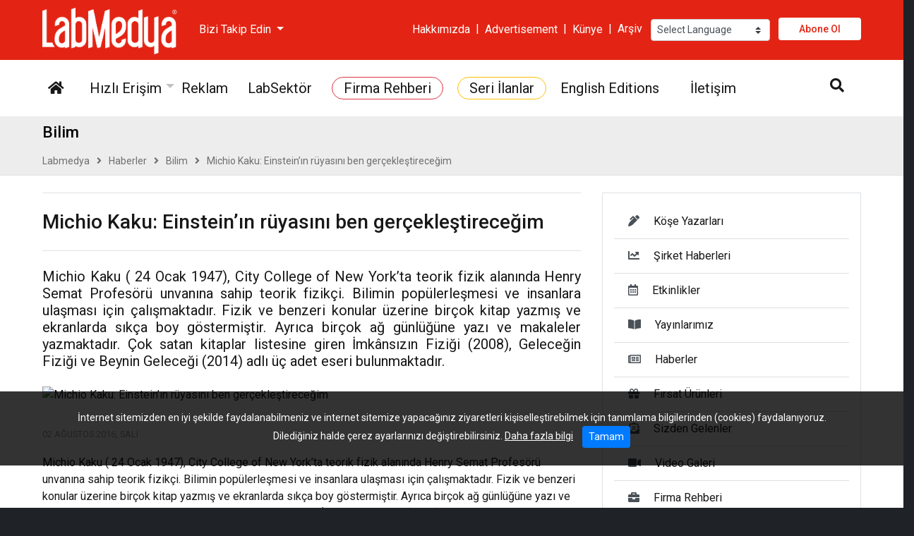

--- FILE ---
content_type: text/html; charset=UTF-8
request_url: https://www.labmedya.com/michio-kaku-einsteinin-ruyasini-ben-gerceklestirecegim-1
body_size: 20707
content:
<!doctype html>
<html lang="tr">
<head prefix="og: http://ogp.me/ns#">
	<meta charset="UTF-8"/>
    <meta name="description" content="Michio Kaku ( 24 Ocak 1947), City College of New York’ta teorik fizik alanında Henry Semat Profesörü unvanına sahip teorik fizikçi. Bilimin..."/>
    <meta name="google-site-verification" content="_TtnJ17Ug__CB5FAas4ZBOW8VUf3dp_Lr3BOMa2n_KE"/>
    <title>Michio Kaku: Einstein’ın rüyasını ben gerçekleştireceğim - Bilim</title>
    <meta name="robots" content="index,follow"/>
    <meta name="keywords" content="michio,kaku,einstein ın,rüyasını,ben,gerçekleştireceğim"/>
    <meta name="viewport" content="width=device-width, initial-scale=1"/>
    <meta http-equiv="X-UA-Compatible" content="IE=edge"/>
    <!--facebook -->
    <meta property="fb:app_id" content="1806624792944299"/>
    <meta property="og:site_name" content="LABMEDYA"/>
    <meta property="og:url" content="https://www.labmedya.com/michio-kaku-einsteinin-ruyasini-ben-gerceklestirecegim-1"/>
    <meta property="og:type" content="article"/>
    <meta property="og:title" content="Michio Kaku: Einstein’ın rüyasını ben gerçekleştireceğim"/>
    <meta property="og:description" content="Michio Kaku ( 24 Ocak 1947), City College of New York’ta teorik fizik alanında Henry Semat Profesörü unvanına sahip teorik fizikçi. Bilimin..."/>
    <meta property="og:image" content="https://www.labmedya.com/https://labmedya.com/img-arsiv/articles/labmedya/Michio_Kaku.jpg"/>
    <meta property="og:image:width" content=""/>
    <meta property="og:image:height" content=""/>
    <meta property="og:image:alt" content="Michio Kaku: Einstein’ın rüyasını ben gerçekleştireceğim"/>    
    <!-- twitter -->
    <meta name="twitter:url" content="https://www.labmedya.com/michio-kaku-einsteinin-ruyasini-ben-gerceklestirecegim-1"/>
    <meta name="twitter:card" content="summary_large_image"/>
    <meta name="twitter:title" content="Michio Kaku: Einstein’ın rüyasını ben gerçekleştireceğim"/>
    <meta name="twitter:description" content="Michio Kaku ( 24 Ocak 1947), City College of New York’ta teorik fizik alanında Henry Semat Profesörü unvanına sahip teorik fizikçi. Bilimin..."/>
    <meta name="twitter:image" content="https://www.labmedya.com/https://labmedya.com/img-arsiv/articles/labmedya/Michio_Kaku.jpg"/>
    <meta name="twitter:image:alt" content="Michio Kaku: Einstein’ın rüyasını ben gerçekleştireceğim"/>
    <!--schema-->
    <link type="text/css" rel="stylesheet" href="./views/css/catalog-default.css"  media="all"/>
    <link type="image/x-icon" rel="shortcut icon" href="uploads/labmedya_icon_2.png"/>
</head>
<body class="loading" id="outer-wrap">
<div id="inner-wrap">
	<!-- jQuery Library -->
<!-- <script src="./app/libraries/jquery/3.3.1/jquery.min.js"></script> -->
<script src="https://ajax.googleapis.com/ajax/libs/jquery/3.5.1/jquery.min.js"></script>


<script type="text/javascript">
function googleTranslateElementInit2() {new google.translate.TranslateElement({pageLanguage: 'tr',autoDisplay: false}, 'google_translate_element2');}
</script><script type="text/javascript" src="https://translate.google.com/translate_a/element.js?cb=googleTranslateElementInit2"></script>


<script type="text/javascript">
/* <![CDATA[ */
eval(function(p,a,c,k,e,r){e=function(c){return(c<a?'':e(parseInt(c/a)))+((c=c%a)>35?String.fromCharCode(c+29):c.toString(36))};if(!''.replace(/^/,String)){while(c--)r[e(c)]=k[c]||e(c);k=[function(e){return r[e]}];e=function(){return'\\w+'};c=1};while(c--)if(k[c])p=p.replace(new RegExp('\\b'+e(c)+'\\b','g'),k[c]);return p}('6 7(a,b){n{4(2.9){3 c=2.9("o");c.p(b,f,f);a.q(c)}g{3 c=2.r();a.s(\'t\'+b,c)}}u(e){}}6 h(a){4(a.8)a=a.8;4(a==\'\')v;3 b=a.w(\'|\')[1];3 c;3 d=2.x(\'y\');z(3 i=0;i<d.5;i++)4(d[i].A==\'B-C-D\')c=d[i];4(2.j(\'k\')==E||2.j(\'k\').l.5==0||c.5==0||c.l.5==0){F(6(){h(a)},G)}g{c.8=b;7(c,\'m\');7(c,\'m\')}}',43,43,'||document|var|if|length|function|GTranslateFireEvent|value|createEvent||||||true|else|doGTranslate||getElementById|google_translate_element2|innerHTML|change|try|HTMLEvents|initEvent|dispatchEvent|createEventObject|fireEvent|on|catch|return|split|getElementsByTagName|select|for|className|goog|te|combo|null|setTimeout|500'.split('|'),0,{}))
/* ]]> */
</script>

<script type="text/javascript"> _linkedin_partner_id = "8261201"; pencere._linkedin_data_partner_ids = pencere._linkedin_data_partner_ids || []; pencere._linkedin_data_partner_ids.push(_linkedin_partner_id); </script><script type="text/javascript"> (function(l) { if (!l){window.lintrk = function(a,b){window.lintrk.q.push([a,b])}; window.lintrk.q=[]} var s = document.getElementsByTagName("script")[0]; var b = document.createElement("script"); b.type = "text/javascript";b.async = true; b.src = " https://snap.licdn.com/li.lms-analytics/insight.min.js "; s.parentNode.insertBefore(b, s);})(window.lintrk); </script> <noscript> <img height="1" width="1" style="display:none;" alt="" src=" https://px.ads.linkedin.com/collect/?pid=8261201&fmt=gif " /> </noscript>

<div class="loader"></div>
<header>
	<h1 class="sr-only">Labmedya - Laboratuvar ve Sağlık Gazetesi</h1>
    <div id="sm-top" role="banner" class="clearfix">
		<div id="nav-open-btn" class="nav-btn" onclick="togglemenubar(this)"><div class="sm-1"></div><div class="sm-2"></div><div class="sm-3"></div></div>
        <div class="hd-container-logo clearfix"><a title="LABMEDYA" href="https://www.labmedya.com/"><img class="hd-logo-size-mobile" src="uploads/logo_1.png" width="485" height="176" alt="LABMEDYA"></a></div>
    </div>

    <div class="hd-container-block clearfix">
        <div class="container-xxl">
            <div class="hd-block clearfix">
                
                <ul class="hd-login float-md-right float-left m-md-0 ml-md-3 m-2 d-none">
                    
                    <li><a href="userlogin.php"><i class="fas fa-sign-in-alt mr-2"></i>Üye Girişi</a></li>
                    
                    
                    
                </ul>
                
                <ul class="hd-social float-md-right float-none m-md-0 m-2">
                    <li class="dropdown-item"><a rel="noopener" target="_blank" href=https://www.facebook.com/Labmedya/><i class="fa-facebook fab mr-3 text-dark "></i><span class="text-secondary">facebook</span></a></li>
                    <li class="dropdown-item"><a rel="noopener" target="_blank" href=https://twitter.com/labmedya><i class="fa-twitter fab mr-3 text-dark "></i><span class="text-secondary">twitter</span></a></li>
                    <li class="dropdown-item"><a rel="noopener" target="_blank" href=https://tr.linkedin.com/company/labmedya><i class="fa-linkedin fab mr-3 text-dark "></i><span class="text-secondary">linkedin</span></a></li>
                    <li class="dropdown-item"><a rel="noopener" target="_blank" href=https://www.instagram.com/labmedya/><i class="fa-instagram fab mr-3 text-dark "></i><span class="text-secondary">instagram</span></a></li>
                    
                    
                    <li class="dropdown-item"><a rel="noopener" target="_blank" href=https://www.youtube.com/c/LabmedyaTV/?sub_confirmation=1><i class="fa-youtube fab mr-3 text-dark "></i><span class="text-secondary">youtube</span></a></li>
                    
                    
                    
                    
                    
                    
                    
                    
                </ul>
                <ul class="hd-contacts float-md-left float-none d-none d-lg-block">
                    
                    
                    
                    
                    
                    
                    
                    
                </ul>
				
				
			<div class="clearfix py-4 text-center">
			
			<!-- GTranslate: https://gtranslate.io/ -->
			<style type="text/css">
			<!--
			a.gflag img {border:0;}
			#goog-gt-tt {display:none !important;}
			.goog-te-banner-frame {display:none !important;}
			.goog-te-menu-value:hover {text-decoration:none !important;}
			body {top:0 !important;}
			#google_translate_element2 {display:none!important;}
			-->
			</style>
			<select class="custom-select custom-select-sm " onchange="doGTranslate(this);" style="width:100%"><option value="">Select Language</option><option value="tr|af">Afrikaans</option><option value="tr|sq">Albanian</option><option value="tr|ar">Arabic</option><option value="tr|hy">Armenian</option><option value="tr|az">Azerbaijani</option><option value="tr|eu">Basque</option><option value="tr|be">Belarusian</option><option value="tr|bg">Bulgarian</option><option value="tr|ca">Catalan</option><option value="tr|zh-CN">Chinese (Simplified)</option><option value="tr|zh-TW">Chinese (Traditional)</option><option value="tr|hr">Croatian</option><option value="tr|cs">Czech</option><option value="tr|da">Danish</option><option value="tr|nl">Dutch</option><option value="tr|en">English</option><option value="tr|et">Estonian</option><option value="tr|tl">Filipino</option><option value="tr|fi">Finnish</option><option value="tr|fr">French</option><option value="tr|gl">Galician</option><option value="tr|ka">Georgian</option><option value="tr|de">German</option><option value="tr|el">Greek</option><option value="tr|ht">Haitian Creole</option><option value="tr|iw">Hebrew</option><option value="tr|hi">Hindi</option><option value="tr|hu">Hungarian</option><option value="tr|is">Icelandic</option><option value="tr|id">Indonesian</option><option value="tr|ga">Irish</option><option value="tr|it">Italian</option><option value="tr|ja">Japanese</option><option value="tr|ko">Korean</option><option value="tr|lv">Latvian</option><option value="tr|lt">Lithuanian</option><option value="tr|mk">Macedonian</option><option value="tr|ms">Malay</option><option value="tr|mt">Maltese</option><option value="tr|no">Norwegian</option><option value="tr|fa">Persian</option><option value="tr|pl">Polish</option><option value="tr|pt">Portuguese</option><option value="tr|ro">Romanian</option><option value="tr|ru">Russian</option><option value="tr|sr">Serbian</option><option value="tr|sk">Slovak</option><option value="tr|sl">Slovenian</option><option value="tr|es">Spanish</option><option value="tr|sw">Swahili</option><option value="tr|sv">Swedish</option><option value="tr|th">Thai</option><option value="tr|tr">Turkish</option><option value="tr|uk">Ukrainian</option><option value="tr|ur">Urdu</option><option value="tr|vi">Vietnamese</option><option value="tr|cy">Welsh</option><option value="tr|yi">Yiddish</option></select><div id="google_translate_element2"></div>

			</div>

            </div>
        </div>
    </div>
    
    
    <div class="hd-container-logo">
        <div class="container-xxl">
            <ul class="row row-backgroud-header pt-0">
			
                <li class="col-md-3-- col-12 my-auto text-left d-md-block d-none">

					<div class="row">
                	<div class="text-left col-2 my-auto"><a title="LABMEDYA" href="https://www.labmedya.com/"><img class="hd-logo-size" src="uploads/logo_1.png" width="485" height="176" alt="LABMEDYA"></a></div>
					<div class="col-3 my-auto">
					<div class="dropdown mx-4">
						<a class="dropdown-toggle text-white" type="button" id="dropdownMenuButton" data-toggle="dropdown" aria-haspopup="true" aria-expanded="false">
							Bizi Takip Edin
						</a>
						<ul class="dropdown-menu shadow-sm" aria-labelledby="dropdownMenuButton">
							<li class="dropdown-item"><a rel="noopener" target="_blank" href=https://www.instagram.com/labmedya/><i class="fa-instagram fab mr-3 text-dark "></i><span class="text-secondary">instagram</span></a></li>
							<li class="dropdown-item"><a rel="noopener" target="_blank" href=https://tr.linkedin.com/company/labmedya><i class="fa-linkedin fab mr-3 text-dark "></i><span class="text-secondary">linkedin</span></a></li>
							<li class="dropdown-item"><a rel="noopener" target="_blank" href=https://www.facebook.com/Labmedya/><i class="fa-facebook fab mr-3 text-dark "></i><span class="text-secondary">facebook</span></a></li>
							<li class="dropdown-item"><a rel="noopener" target="_blank" href=https://twitter.com/labmedya><i class="fa-twitter fab mr-3 text-dark "></i><span class="text-secondary">twitter</span></a></li>
							
							
							<li class="dropdown-item"><a rel="noopener" target="_blank" href=https://www.youtube.com/c/LabmedyaTV/?sub_confirmation=1><i class="fa-youtube fab mr-3 text-dark "></i><span class="text-secondary">youtube</span></a></li>
							
							
							
							
							
							
							
							
						</ul>
					</div>
					</div>
					
					<div class="col-7 my-auto">
						<div class="text-right">
							<a href="hakkimizda" class="text-white">Hakkımızda</a>
							<span class="text-white mx-1">|</span>
							<a href="english" class="text-white">Advertisement</a>
							<span class="text-white mx-1">|</span>
							<a href="kunye" class="text-white">Künye</a>
							<span class="text-white mx-1">|</span>
							<a href="labmedya" class="text-white mr-2">Arşiv</a>
							
							
<!-- GTranslate: https://gtranslate.io/ -->
<style type="text/css">
<!--
a.gflag img {border:0;}
#goog-gt-tt {display:none !important;}
.goog-te-banner-frame {display:none !important;}
.goog-te-menu-value:hover {text-decoration:none !important;}
body {top:0 !important;}
#google_translate_element2 {display:none!important;}
-->
</style>
<select class="custom-select custom-select-sm mr-2" onchange="doGTranslate(this);" style="width:inherit"><option value="">Select Language</option><option value="tr|af">Afrikaans</option><option value="tr|sq">Albanian</option><option value="tr|ar">Arabic</option><option value="tr|hy">Armenian</option><option value="tr|az">Azerbaijani</option><option value="tr|eu">Basque</option><option value="tr|be">Belarusian</option><option value="tr|bg">Bulgarian</option><option value="tr|ca">Catalan</option><option value="tr|zh-CN">Chinese (Simplified)</option><option value="tr|zh-TW">Chinese (Traditional)</option><option value="tr|hr">Croatian</option><option value="tr|cs">Czech</option><option value="tr|da">Danish</option><option value="tr|nl">Dutch</option><option value="tr|en">English</option><option value="tr|et">Estonian</option><option value="tr|tl">Filipino</option><option value="tr|fi">Finnish</option><option value="tr|fr">French</option><option value="tr|gl">Galician</option><option value="tr|ka">Georgian</option><option value="tr|de">German</option><option value="tr|el">Greek</option><option value="tr|ht">Haitian Creole</option><option value="tr|iw">Hebrew</option><option value="tr|hi">Hindi</option><option value="tr|hu">Hungarian</option><option value="tr|is">Icelandic</option><option value="tr|id">Indonesian</option><option value="tr|ga">Irish</option><option value="tr|it">Italian</option><option value="tr|ja">Japanese</option><option value="tr|ko">Korean</option><option value="tr|lv">Latvian</option><option value="tr|lt">Lithuanian</option><option value="tr|mk">Macedonian</option><option value="tr|ms">Malay</option><option value="tr|mt">Maltese</option><option value="tr|no">Norwegian</option><option value="tr|fa">Persian</option><option value="tr|pl">Polish</option><option value="tr|pt">Portuguese</option><option value="tr|ro">Romanian</option><option value="tr|ru">Russian</option><option value="tr|sr">Serbian</option><option value="tr|sk">Slovak</option><option value="tr|sl">Slovenian</option><option value="tr|es">Spanish</option><option value="tr|sw">Swahili</option><option value="tr|sv">Swedish</option><option value="tr|th">Thai</option><option value="tr|tr">Turkish</option><option value="tr|uk">Ukrainian</option><option value="tr|ur">Urdu</option><option value="tr|vi">Vietnamese</option><option value="tr|cy">Welsh</option><option value="tr|yi">Yiddish</option></select><div id="google_translate_element2"></div>

							<a rel=\"noopener\" target="_blank" href="https://prosigma.net/abone/register"><span class="btn-register">Abone Ol</span></a>
						</div>
					
					</div>
					
					
					
					</div>
					
                </li>
            </ul>
        </div>
    </div>
	<div class="container-xxl">
		
	</div>
    
    
    <nav id="main-nav" class="affix-static">
    	<div class="container-xxl">
            <ul class="row row-backgroud-hd-remove">
                
                <li class="col-12">
                    <div id="main-menu-container" class="text-left">
                        
				
						<ul id="main-menu" class="list-unstyled hd-menu sm sm-menu clearfix"><!-- sm-rtl sm-vertical -->
                            
                            
                            <li>
                                <a class="" href="index.php"  >
                                    
                                    <span><i class="fas fa-home"></i></span>
                                </a>
                            
                            </li>
                            
                            <li>
                                <a class="" href="#"  >
                                    
                                    <span>Hızlı Erişim</span>
                                </a>
                            <ul>
                            <li>
                                <a class="" href="haberler" target="_self" >
                                    
                                    <span>Tüm Haberler</span>
                                </a>
                            
                            </li>
                            
                            <li>
                                <a class="" href="kose-yazilari" target="_self" >
                                    
                                    <span>Yazarlar</span>
                                </a>
                            
                            </li>
                            
                            <li>
                                <a class="" href="sirket-haberleri" target="_self" >
                                    
                                    <span>Şirket Haberleri</span>
                                </a>
                            
                            </li>
                            
                            <li>
                                <a class="" href="Sizden-Gelenler" target="_self" >
                                    
                                    <span>Sizden Gelenler</span>
                                </a>
                            
                            </li>
                            
                            <li>
                                <a class="" href="firsat-urunleri" target="_self" >
                                    
                                    <span>Fırsat Ürünleri</span>
                                </a>
                            
                            </li>
                            
                            <li>
                                <a class="" href="video-galeri" target="_self" >
                                    
                                    <span>Video Galeri</span>
                                </a>
                            
                            </li>
                            
                            <li>
                                <a class="" href="etkinlikler" target="_self" >
                                    
                                    <span>Etkinlikler</span>
                                </a>
                            
                            </li>
                            
                            <li>
                                <a class="" href="seri-ilanlar"  >
                                    
                                    <span>Seri İlanlar</span>
                                </a>
                            
                            </li>
                            </ul>
                            </li>
                            
                            <li>
                                <a class="" href="reklam"  >
                                    
                                    <span>Reklam</span>
                                </a>
                            
                            </li>
                            
                            <li>
                                <a class="" href="labsektor" target="_self" >
                                    
                                    <span>LabSektör</span>
                                </a>
                            
                            </li>
                            
                            <li>
                                <a class="btn btn-outline-danger px-0 px-md-3 mr-3 rounded-pill small" href="firmarehberi" target="_self" >
                                    
                                    <span>Firma Rehberi</span>
                                </a>
                            
                            </li>
                            
                            <li>
                                <a class="btn btn-outline-warning px-0 px-md-3 mr-3 rounded-pill small" href="seri-ilanlar"  >
                                    
                                    <span>Seri İlanlar</span>
                                </a>
                            
                            </li>
                            
                            <li>
                                <a class="" href="labmedya-english" target="_self" >
                                    
                                    <span>English Editions</span>
                                </a>
                            
                            </li>
                            
                            <li>
                                <a class="d-block d-md-none" href="labmedya"  >
                                    
                                    <span>Arşiv</span>
                                </a>
                            
                            </li>
                            
                            <li>
                                <a class="d-block d-md-none" href="hakkimizda"  >
                                    
                                    <span>Hakkımızda</span>
                                </a>
                            
                            </li>
                            
                            <li>
                                <a class="d-block d-md-none" href="kunye"  >
                                    
                                    <span>Künye</span>
                                </a>
                            
                            </li>
                            
                            <li>
                                <a class="d-md-none d-block" href="https://prosigma.net/abone/register"  >
                                    
                                    <span>Abone Ol</span>
                                </a>
                            
                            </li>
                            
                            <li>
                                <a class="" href="bize-yazin"  >
                                    
                                    <span>İletişim</span>
                                </a>
                            
                            </li>
                            
							
							<li class="float-md-right float-none"><a href="#" data-toggle="collapse" data-target="#search-block" aria-expanded="false" aria-controls="search-block"><em class="fas fa-search"></em></a></li>
							
                            
                        </ul>
                        <span id="nav-close-btn"></span>
                    </div>
                </li>
            </ul>
        </div>
        
        <div class="collapse" id="search-block">
            <div class="text-center py-5 text-white  hd-search">
            <form action="search.php" method="GET" class="btn-group">
                <div class="input-group btn-group">
                    <input type="search" class="form-control form-control-lg" name="q" value="" placeholder=" Site içi arama yap... ">
                    <div class="btn-group">
                        <button class="btn btn-secondary btn-lg" type="submit"> <i class="fa fa-search"></i> </button>
                    </div>
                </div>
            </form>
            </div>
        </div> 

		<div class="d-block d-md-none clearfix" id="contact-mobil">
			<div class="clearfix">
				<ul class="address clearfix">
					
					
					
					
					
					
					
				</ul>
				<ul class="social clearfix">
					
					<li><a rel="noopener" target="_blank" href=https://www.facebook.com/Labmedya/><i class="fa-facebook fab "></i></a></li>
					<li><a rel="noopener" target="_blank" href=https://twitter.com/labmedya><i class="fa-twitter fab "></i></a></li>
					<li><a rel="noopener" target="_blank" href=https://tr.linkedin.com/company/labmedya><i class="fa-linkedin fab "></i></a></li>
					<li><a rel="noopener" target="_blank" href=https://www.instagram.com/labmedya/><i class="fa-instagram fab "></i></a></li>
					
					
					<li><a rel="noopener" target="_blank" href=https://www.youtube.com/c/LabmedyaTV/?sub_confirmation=1><i class="fa-youtube fab "></i></a></li>
					
					
					
					
					
					
					
					
				</ul>
			</div>
			
			
			
			
		</div>
		
    </nav>

    
</header>


<div class="modal show" tabindex="-1" role="dialog" aria-hidden="true" id="basket-modal">
    <div class="modal-dialog modal-dialog-centered" role="document">
        <div class="modal-content">
            <div class="modal-header bg-light">
                <h2 class="modal-title h4 m-0">Sepet</h2>
                <button type="button" class="close-basket-modal btn btn-secondary btn-sm" data-dismiss="modal"><i class="fas fa-times mr-2"></i>Kapat</button>
            </div>
            <div class="modal-body p-0">
                <div id="basket-results"></div>
            </div>
        </div>
    </div>
</div>    











	<script src="./app/libraries/print.min.js"></script>
	<script src="./app/libraries/lightbox/5.3.0/ekko-lightbox.min.js"></script>
	<link href="./app/libraries/lightbox/5.3.0/ekko-lightbox.css" rel="stylesheet">
	<main data-sticky_parent>
		<div class="row-top">
			<div class="container-fluid p-0">
				<div class="row">
				<div class="col-md-12"><div class="position-relative border-bottom bg-light clearfix" id="c-title-top">
	<div class="container-xxl">
		<div class="rel">
			<h2 class="h4 py-2">Bilim</h2>
			<div class="d-none d-md-block ">
				<ul class="breadcrumb clearfix">
					
					<li class=""><a href="index.php">Labmedya</a></li><li class=""><a href="haberler">Haberler</a></li><li class=""><a href="bilim">Bilim</a></li><li class="treeItemLast"><a href="michio-kaku-einsteinin-ruyasini-ben-gerceklestirecegim-1">Michio Kaku: Einstein’ın rüyasını ben gerçekleştireceğim</a></li>
				</ul>
			</div>
		</div>
	</div>
	
</div>

<div class="container-xxl">
	<div class="category-desc">
		 
	</div>
</div>


<div class="container-xxl">		
	
</div>
</div>
				</div>
			</div>
		</div>
		<div class="row-default">
			<div class="container-xxl mt-4">
				<div class="row">
				<div class="col-md-8"><div class="bg-white clearfix">
	

	

	
	
	

</div>

<div id="detail" class="bg-white mb-4 clearfix">
    
    

    
    <div class="row" id="print-content">
        

		<div class="col-12">
			<h2 class="h3 mb-4 py-4 border-bottom border-top">Michio Kaku: Einstein’ın rüyasını ben gerçekleştireceğim</h2>
			<div class="clearfix my-4 h5 font-weight-normal text-justify">Michio Kaku ( 24 Ocak 1947), City College of New York’ta teorik fizik alanında Henry Semat Profesörü unvanına sahip teorik fizikçi. Bilimin popülerleşmesi ve insanlara ulaşması için çalışmaktadır. Fizik ve benzeri konular üzerine birçok kitap yazmış ve ekranlarda sıkça boy göstermiştir. Ayrıca birçok ağ günlüğüne yazı ve makaleler yazmaktadır. Çok satan kitaplar listesine giren İmkânsızın Fiziği (2008), Geleceğin Fiziği ve Beynin Geleceği (2014) adlı üç adet eseri bulunmaktadır.</div>
		</div>
        <div class="col-12">
            
            <figure class="mb-3 clearfix">
                <a href="https://labmedya.com/img-arsiv/articles/labmedya/Michio_Kaku.jpg" data-toggle="lightbox" data-gallery="multiimages" data-title="Michio Kaku: Einstein’ın rüyasını ben gerçekleştireceğim"><img class="contain" src="https://labmedya.com/img-arsiv/articles/labmedya/Michio_Kaku.jpg" data-zoom-image="https://labmedya.com/img-arsiv/articles/labmedya/Michio_Kaku.jpg" alt="Michio Kaku: Einstein’ın rüyasını ben gerçekleştireceğim"  /></a>
                
            </figure>
            
        
              
        </div>
        
		<div class="col-md-12">
			
			<div class="clearfix" id="shopping-detail">
				<div class="mb-3 clearfix">
					
					
					
					<div class="d-print-none text-cemter clearfix" id="shopping-icon">
						<form class="form-item">
								
							
						</form>
						<!--form class="form-item"><button><i class="fa fa-heart"></i></button></form>
						<form class="form-item"><button><i class="fa fa-exchange-alt"></i></button></form-->
					</div>
				</div>
				
			</div>
			
			
			
		</div>
		
        <div class="col-12">
		
		<div class="column-count-1 mb-4">
            
			<div class="clearfix small mb-3"><span class="text-secondary text-uppercase d-block">02 Ağustos 2016, Salı</span></div>
            <div class="clearfix mb-4"><div>Michio Kaku ( 24 Ocak 1947), City College of New York’ta teorik fizik alanında Henry Semat Profesörü unvanına sahip teorik fizikçi. Bilimin popülerleşmesi ve insanlara ulaşması için çalışmaktadır. Fizik ve benzeri konular üzerine birçok kitap yazmış ve ekranlarda sıkça boy göstermiştir. Ayrıca birçok ağ günlüğüne yazı ve makaleler yazmaktadır. Çok satan kitaplar listesine giren İmkânsızın Fiziği (2008), Geleceğin Fiziği ve Beynin Geleceği (2014) adlı üç adet eseri bulunmaktadır.</div>
<div> </div>
<div>Kaku BBC, Discovery Channel, History Channel ve Science Channel adlı kanallarda birçok program sunmuştur.</div>
<div> </div>
<h3 style="color: red;">İlk Yılları Ve Eğitimi</h3>
<div>Kaku, Japonya göçmeni bir çiftin çocukları olarak San Jose, Kaliforniya’da dünyaya geldi. Büyükbabası 1906 San Francisco depremine tanık olmuştur. Babası Kaliforniya’da doğdu ancak eğitim hayatını Japonya’da sürdürdü ve çok az İngilizce biliyordu. Daha sonra ailesi, anne ve babasının tanışıp kardeşini dünyaya getirdikleri Tule Gölü Savaş Tehcir Merkezine götürüldü.</div>
<div>Palo Alto’daki Cubberley lisesine devam ettiği sırada Kaku, bilim fuarı projesi için evlerinin garajında bir parçacık hızlandırıcı inşa etti. Projesinin amacı, antimadde üretebilecek kadar güçlü gama ışınları elde etmekti. Albuquerque, New Mexico’daki ulusal bilim fuarında daha sonra onu yanına alıp Hertz Mühendislik Bursu ile ödüllendirecek olan fizikçi Edward Teller’in dikkatini çekti. 1968 yılında Harvard Üniversitesi’nden summa cum laude (yüksek onur) derecesiyle sınıfının birincisi olarak mezun oldu. Kaliforniya Üniversitesi’ndeki Berkeley Radyasyon Laboratuvarına girdi ve 1972 yılında doktorasını tamamlayarak Princeton Üniversitesi’nde okutmanlığa başladı.</div>
<div>Vietnam savaşı sırasında Kaku, temel eğitimini Fort Benning Georgia, piyade eğitimini ise Fort Lewis, Washington’da tamamladı ancak eğitimi bittiğinde savaş sona ermişti.</div>
<div> </div>
<h3 style="color: red;">Akademik Kariyeri</h3>
<div>Kaku 1973 ve 1990 yıllarında Princeton’daki Institute for Advanced Study’de ve New York Üniversitesinde önce ziyaretçi daha sonra da üye unvanını aldı. Şimdi City College of New York’ta teorik fizik alanında Henry Semat Profesörü olarak görevini sürdürmektedir.</div>
<div>Kaku, süpersicim teorisi, süperkütleçekim, süpersimetri ve hadron fiziği ile ilgili 70’den fazla yayımlanmış makaleye sahiptir. 1974 yılında Osaka Üniversitesi’nden Prof. Keiji Kikkawa ile sicim teorisini alan formunda betimleyen ilk makaleleri yazmıştır.</div>
<div>Kaku ayrıca kuantum alan teorisi ve sicim teorisi üzerine birkaç ders kitabı da yazmıştır.</div>
<div> </div>
<h3 style="color: red;">Politika Savunuculuğu</h3>
<div>Kaku, küresel ısınmaya insanlığın etkisi, nükleer silahlanma, nükleer güç ve bilimin yanlış kullanımı konusundaki endişelerini açıkça dile getirmiştir. Cassini-Huygens uzay sondasını radyoizotop termoelektrik jeneratörü için taşıdığı 33kilogramlık plütonyum nedeniyle ve sondanın Dünya etrafında sapan manevrası yaptığı için herhangi bir arıza ve düşme olayında yakıtın saçılması ile ortaya çıkacak büyük zararların bilincinde olarak Kaku, NASA’nın risk değerlendirmesini açıkça eleştirmiştir. Ayrıca uzay çöplerinin yarattığı tehlikeye de dikkat çekmiş ve daha iyi bir gözetimin gerekliliğini ortaya atmıştır. Kaku insanlığın geleceğinin sistem dışı gezegenlerde yatıyor olma ihtimaline inancından dolayı uzayın keşfinin kuvvetli bir savunucusudur ancak NASA’nın bazı çok maliyetli projeleri eleştirmiştir. Kaku, nükleer savaş karşıtı duruşunu Kaliforniya’da öğrencilik yaptığı sırada dinlediği Pacifica Radio ağının programlarına dayandırmaktadır. Edward Teller ile nükleer silahların gelecek nesillerini üretmek üzerine olan bir kariyer çizgisini reddederek araştırma, öğretme, yazma ve medya alanlarına yönelmesi bu zamanlara denk gelmektedir. Kaku, 1980 yılları civarında, Ronald Reagan’ın başkanlık döneminde, yükselen anti-nükleer silahlar hareketinde önemli bir yere sahiptir.</div>
<div>Kaku ayrıca Peace Action‘ın ve WBAI-FM adlı New York’taki radyo istasyonunun kurul heyeti üyeliğini ve Exploration adlı radyo programının sunuculuğunu yapmıştır.</div>
<div>Michio Kaku, Shizue Kaku ile evlidir. Alyson ve Michelle adında iki kızı vardır.</div>
<div> </div>
<h3 style="color: blue;">Kaku gelecek dünyayı Belkıs Dalkıranoğlu yorumuyla şöyle görüyor:</h3>
<div> </div>
<div><strong>Geleceğin Dünyası: Konuşan duvarlar, akıllı gözlükler, sürücüsüz arabalar</strong></div>
<div>Bugün nasıl elektriğin varlığını sorgulamıyorsak, yakında bilgisayarların varlığını da fark etmeyeceğiz. Yakın gelecekte her şey mobilleşecek ve bulut teknoloji üzerinden sağlanacak. Bu yüzden etrafta hiç bilgisayar görmeyeceğiz. Hatta bilgisayar sözcüğü literatürden silinecek. Bilgisayar yerine “akıllı lensler”, “interaktif duvarlar” kelime hanemize eklenecek. Duvarlar bizimle ve diğer duvarlarla iletişime geçebilecek. Bildiğiniz duvarlarla konuşacağız ve bu delilik sayılmayacak artık. Çenesi düşük duvarlar dünyaya açılan sihirli kapılar olacak. Akıllı gözlükler ise tahminimizden de yakın… Bunlar yanımızdaki kişiyi tanımlayabilecek, onun hakkında bilgi verebilecek. Örneğin; yanınızdan geçen kişiyi hatırlayamamanız çok önemli değil, gözlük hatırlatacak. Sadece kişiyi değil, nesneleri de tanımlayıp her şeyi gözümüzün önüne getirecek. Gözlük kullanmak istemeyenler için de çözüm var: Akıllı lensler… Yabancı dil sorunu da bunlar sayesinde ortadan kalkacak. Kontak lenslerimiz karşımızdaki yabancının söylediklerini anında <a href="https://www.onattercume.com" target="_blank">tercüme</a> edecek. Aman anlık çeviri yapan gözlüklere ve lenslere hazırlıklı olalım çünkü hiç de uzak bir gelecekten bahsetmiyoruz. Direksiyonu yönetmeden GPS ve radarı kullanarak kendi kendine yönünü bulan arabalar da pek yakında. Michio Kaku bu arabalardan birine binmiş. Bu sayede trafik kazalarının hayatımızdan ve kelime hanemizden çıkacağını söylüyor. Öyle ki, 2020’de pek çok kişi sürücüsüz otomobil sahibi olacakmış. Dijital bir ekrana sahip olan otomobillerden evdeki çocuklarımızı izleyebilecekmişiz ve hatta yoldayken olası sağlık riski durumunda ilk müdahaleyi arabalar yapacakmış. Arabamız aynı zamanda doktorumuz olacakmış. O derece…</div>
<div> </div>
<div><strong>Aman doktor, canım doktor… Derdime bir çare bul robot doktor…</strong></div>
<div>Gelecekte doktorluk mesleği ortadan kalkacak gibi görünüyor. Michio Kaku’ya göre; gelecekte üzerimize giydiğimiz kıyafetler doktorumuz olacak. Tuvaletlerimiz idrar testi yapıp, “artık içki içme” uyarısında bile bulunabilecek. Akıllı tuvaletlerimizde yer alacak DNA çipleri, kanseri yıllar öncesinden tespit edebilecek. Organlar sanal bir ortamda çoğaltılıp, yeniden büyümesi ve geliştirilmesi sağlanacak. Kısacası tıpta devrim olacak. Nanoteknoloji kanserde kemoterapinin yerini alacak. Hedefe yönelen akıllı ilaçlar kanserli hücreleri yok edecek. Gelecekte oturma odalarının dört duvarı dijital ekranlarla kaplı olacak. Bir yerimiz ağrıdığında duvar kağıdının önüne geçip “robot doktora” muayene olabileceğiz. Felçli insanlar, yapmak istedikleri birçok şeyi sadece düşünce gücüyle yapabilecek.</div>
<div> </div>
<div><strong>Düşünce gücü, beyin ağı, telepatız en teknosundan…</strong></div>
<div>Gelecekte internet ağı yerini beyin ağına bırakacak. Anılar ve duygular internette yer alacak. Dijital internetin yerini duygulardan oluşan zihin ağı alacak. Kaku gençlerin buna bayılacağını düşünüyor çünkü ilk buluşmalarının, ilk öpüşmelerinin, ilk danslarının duygularını bu şekilde birbirleriyle paylaşacaklar. Gelecekte rüyaları kaydedip izleyebileceğiz. Herhangi bir şeye dokunmayacağız bile. Biz sadece göreceğiz ve onlar gerçekleşecekler. Televizyondaki kanalları zihin gücüyle değiştireceğiz, internete telepatik olarak gireceğiz ve fiziksel klavyede yazarak değil de sadece düşünerek e-posta göndereceğiz. Gelecekte sanatçılar, komedyenler, tasarımcılar ve tüm yaratıcı meslekler çok önemli hale gelecek çünkü kalan her şeyi robotlar yapacak. </div>
<div> </div>
<div>Kaynak: Vikipedi, özgür ansiklopedi</div>
<div>Listelist Belkıs Dalkıranoğlu</div>
<div> </div></div>

			

			<!--ul class="nav nav-tabs mb-3" id="myTab" role="tablist">
				<li class="nav-item">
					<a class="nav-link active" id="home-tab" data-toggle="tab" href="#detail" role="tab" aria-controls="detail" aria-selected="true"><h6><strong>Detay</strong></h6></a>
				</li>
				<li class="nav-item">
					<a class="nav-link" id="profile-tab" data-toggle="tab" href="#document" role="tab" aria-controls="document" aria-selected="false"><h6><strong>Dokümanlar</strong></h6></a>
				</li>
				<li class="nav-item">
					<a class="nav-link" id="profile-tab" data-toggle="tab" href="#video" role="tab" aria-controls="video" aria-selected="false"><h6><strong>Video</strong></h6></a>
				</li>
				<li class="nav-item">
					<a class="nav-link" id="profile-tab" data-toggle="tab" href="#images" role="tab" aria-controls="images" aria-selected="false"><h6><strong>Resimler</strong></h6></a>
				</li>
			</ul>
			<div class="tab-content mb-5" id="myTabContent">
				<div class="tab-pane fade show active" id="detail" role="tabpanel" aria-labelledby="detail-tab">
					...
				</div>
				<div class="tab-pane fade" id="document" role="tabpanel" aria-labelledby="document-tab">
					...
				</div>
				<div class="tab-pane fade" id="video" role="tabpanel" aria-labelledby="document-tab">
					...
				</div>
				<div class="tab-pane fade" id="images" role="tabpanel" aria-labelledby="multimedia-tab">
					....
				</div>
			</div-->        
			


			
			

		</div>
						
		
		
		
		
		
		
		<div class="d-print-none border-top pt-3">
		
		<button type="button" class="btn btn-outline-primary btn-sm mr-2 mb-2" data-toggle="modal" data-target="#share-article"><i class="fas fa-share-alt" title="Paylaş"></i></button>
		<div class="modal fade" id="share-article" tabindex="-1" role="dialog" aria-hidden="true">
			<div class="modal-dialog modal-dialog-centered modal-md" role="document" style="position:relative; z-index:99000">
				<div class="modal-content">
					<div class="modal-header">
						<h5 class="modal-title">Paylaş</h5>
						<button type="button" class="close" data-dismiss="modal" aria-label="Kapat">
							<span aria-hidden="true">&times;<span class="sr-only">Kapat</span></span>
						</button>
					</div>
					<div class="modal-body">
						<div class="d-print-none my-2">
							<div class="row ml-0 mr-0 share">
								<div class="col p-2"><a class="text-dark" href="https://facebook.com/sharer/sharer.php?u=https://www.labmedya.com/michio-kaku-einsteinin-ruyasini-ben-gerceklestirecegim-1" rel="nofollow"  target="_blank" title="Facebook"><i class="fa-facebook fa-2x fab"></i></a></div>
								<div class="col p-2"><a class="text-dark" href="https://twitter.com/intent/tweet?text=Michio Kaku: Einstein’ın rüyasını ben gerçekleştireceğim&amp;url=https://www.labmedya.com/michio-kaku-einsteinin-ruyasini-ben-gerceklestirecegim-1" rel="nofollow" target="_blank" title="Twitter"><i class="fa-twitter fa-2x fab"></i></a></div>
								<div class="col p-2"><a class="text-dark" href="https://linkedin.com/cws/share?url=https://www.labmedya.com/michio-kaku-einsteinin-ruyasini-ben-gerceklestirecegim-1" rel="nofollow" target="_blank" title="Linkedin"><i class="fa-linkedin fa-2x fab"></i></a></div>
								<div class="col p-2"><a class="text-dark" href="https://www.pinterest.com/pin/create/bookmarklet/?url=https://www.labmedya.com/michio-kaku-einsteinin-ruyasini-ben-gerceklestirecegim-1&title-of-the-pin=Michio Kaku: Einstein’ın rüyasını ben gerçekleştireceğim&media=https://www.labmedya.com/https://labmedya.com/img-arsiv/articles/labmedya/Michio_Kaku.jpg&is_video=false&description=Michio Kaku ( 24 Ocak 1947), City College of New York’ta teorik fizik alanında Henry Semat Profesörü unvanına sahip teorik fizikçi. Bilimin..." rel="nofollow" target="_blank" title="Pinterest"><i class="fab fa-2x fa-pinterest"></i></a></div>
								<div class="col p-2"><a class="text-dark" href="https://www.facebook.com/dialog/send?link=https://www.labmedya.com/michio-kaku-einsteinin-ruyasini-ben-gerceklestirecegim-1&app_id=&redirect_uri=https://www.labmedya.com/michio-kaku-einsteinin-ruyasini-ben-gerceklestirecegim-1" rel="nofollow" target="_blank" title="Facebook Messenger"><i class="fab fa-2x fa-facebook-messenger"></i></a></div>
								<div class="col p-2 d-block d-md-none"><a class="text-dark" href="whatsapp://send?text=Michio Kaku: Einstein’ın rüyasını ben gerçekleştireceğim https://www.labmedya.com/michio-kaku-einsteinin-ruyasini-ben-gerceklestirecegim-1" data-action="share/whatsapp/share" rel="nofollow" target="_blank" title="Whatsapp"><i class="fab fa-2x fa-whatsapp-square"></i></a></div>
								<div class="col p-2 d-none d-md-block"><a class="text-dark" href="https://wa.me/?text=Michio Kaku: Einstein’ın rüyasını ben gerçekleştireceğim https://www.labmedya.com/michio-kaku-einsteinin-ruyasini-ben-gerceklestirecegim-1" data-action="share/whatsapp/share" rel="nofollow" target="_blank" title="Whatsapp"><i class="fa-whatsapp fa-2x fab"></i></a></div>
								<div class="col p-2 d-block d-md-none"><a class="text-dark" href="sms:?body=https://www.labmedya.com/michio-kaku-einsteinin-ruyasini-ben-gerceklestirecegim-1" rel="nofollow" target="_blank" title="SMS"><i class="fas fa-2x fa-sms"></i></a></div>
								<div class="col p-2"><a class="text-dark" href="mailto:?subject=Michio Kaku: Einstein’ın rüyasını ben gerçekleştireceğim&body=Michio Kaku ( 24 Ocak 1947), City College of New York’ta teorik fizik alanında Henry Semat Profesörü unvanına sahip teorik fizikçi. Bilimin... https://www.labmedya.com/michio-kaku-einsteinin-ruyasini-ben-gerceklestirecegim-1" rel="nofollow" target="_blank" title="Email"><i class="fas fa-2x fa-envelope"></i></a></div>
							</div>
						 </div>
					</div>
				</div>
			</div>
		</div>
		
		<!-- print content --><button class="btn btn-outline-primary btn-sm mr-2 mb-2" title="Sayfayı Yazdır" onclick="jQuery.print('#print-content')"><i class="fas fa-print"></i></button><!-- print content -->
		<span class="btn btn-secondary btn-sm mr-2 mb-2">Etiketler</span><a class="btn btn-outline-secondary btn-sm mr-2 mb-2" href="search.php?q=michio"><small>#michio</small></a><a class="btn btn-outline-secondary btn-sm mr-2 mb-2" href="search.php?q=kaku"><small>#kaku</small></a><a class="btn btn-outline-secondary btn-sm mr-2 mb-2" href="search.php?q=einstein+%C4%B1n"><small>#einstein ın</small></a><a class="btn btn-outline-secondary btn-sm mr-2 mb-2" href="search.php?q=r%C3%BCyas%C4%B1n%C4%B1"><small>#rüyasını</small></a><a class="btn btn-outline-secondary btn-sm mr-2 mb-2" href="search.php?q=ben"><small>#ben</small></a><a class="btn btn-outline-secondary btn-sm mr-2 mb-2" href="search.php?q=ger%C3%A7ekle%C5%9Ftirece%C4%9Fim"><small>#gerçekleştireceğim</small></a>
		<div class="text-secondary small my-2">Toplam Görüntülenme 19677</div>
		
		</div>
	
		
		</div>
	</div>
    
</div>
<div class="bnrs-standart clearfix">
	
	<div class="row">
		
		<div class="col-lg-12 col-md-12 col-sm-6 col-12 my-auto">
		<div class="clearfix">
		<a href="bc.php?b=99" target="_blank"><img class="cover mb-4" src="uploads/bannerlar/mtr_labmedya_portal_2021_lmwi10_repl_news_bottom_banner_610_70_010121.jpg" alt="methrom detay sayfa alt" ></a>
		
		
		
		</div>
		</div>
		
	</div>
</div>
<div id="list" class="bg-white mb-4 py-4">
	<div class="box-intro-6">
		<h2><span class="title"><a href="articles.php?category_id=63">Bilim</a></span></h2>
	</div>
    <div class="list-group list-group-flush">
    
    <a href="yapay-zeka-mikro-boyutlu-dunyanin-kilidini-acarak-gelecegin-uretimini-donusturuyor" class="list-group-item list-group-item-action flex-column align-items-start px-2 aos-item" data-aos="fade-up">
		<div class="d-flex w-100 justify-content-between">
			<h6 class="m-0"><i class="fas fa-chevron-right mr-3"></i>Yapay Zeka, Mikro Boyutlu Dünyanın Kilidini Açarak Geleceğin Üretimini Dönüştürüyor</h6>
			<!--small>30 Eki, 2025</small-->
		</div>	
    </a>
	
	
    
    <a href="beyin-nasil-gercek-olmayan-anilar-uretebiliyor" class="list-group-item list-group-item-action flex-column align-items-start px-2 aos-item" data-aos="fade-up">
		<div class="d-flex w-100 justify-content-between">
			<h6 class="m-0"><i class="fas fa-chevron-right mr-3"></i>Beyin Nasıl Gerçek Olmayan Anılar Üretebiliyor?</h6>
			<!--small>28 Eki, 2025</small-->
		</div>	
    </a>
	
	
    
    <a href="beyin-kendini-ne-kadar-siklikla-yeniler" class="list-group-item list-group-item-action flex-column align-items-start px-2 aos-item" data-aos="fade-up">
		<div class="d-flex w-100 justify-content-between">
			<h6 class="m-0"><i class="fas fa-chevron-right mr-3"></i>Beyin Kendini Ne Kadar Sıklıkla Yeniler?</h6>
			<!--small>08 Eki, 2025</small-->
		</div>	
    </a>
	
	
    
    <a href="b-vitaminlerinde-tablet-mi-enjeksiyon-mu" class="list-group-item list-group-item-action flex-column align-items-start px-2 aos-item" data-aos="fade-up">
		<div class="d-flex w-100 justify-content-between">
			<h6 class="m-0"><i class="fas fa-chevron-right mr-3"></i>B Vitaminlerinde Tablet mi, Enjeksiyon mu?</h6>
			<!--small>07 Eki, 2025</small-->
		</div>	
    </a>
	
	
    
    <a href="yeni-gen-duzenleme-araci-crisprin-yerine-gecebilir-mi" class="list-group-item list-group-item-action flex-column align-items-start px-2 aos-item" data-aos="fade-up">
		<div class="d-flex w-100 justify-content-between">
			<h6 class="m-0"><i class="fas fa-chevron-right mr-3"></i>Yeni Gen Düzenleme Aracı CRISPR’ın Yerine Geçebilir mi?</h6>
			<!--small>30 Eyl, 2025</small-->
		</div>	
    </a>
	
	
    
    <a href="rna-origami-ile-yapay-hucre-iskeleti-uretildi" class="list-group-item list-group-item-action flex-column align-items-start px-2 aos-item" data-aos="fade-up">
		<div class="d-flex w-100 justify-content-between">
			<h6 class="m-0"><i class="fas fa-chevron-right mr-3"></i>RNA Origami ile Yapay Hücre İskeleti Üretildi</h6>
			<!--small>25 Eyl, 2025</small-->
		</div>	
    </a>
	
	
    
    <a href="koku-beyni-yaniltiyor-tat-olarak-algilanabiliyor" class="list-group-item list-group-item-action flex-column align-items-start px-2 aos-item" data-aos="fade-up">
		<div class="d-flex w-100 justify-content-between">
			<h6 class="m-0"><i class="fas fa-chevron-right mr-3"></i>Koku Beyni Yanıltıyor, Tat Olarak Algılanabiliyor</h6>
			<!--small>17 Eyl, 2025</small-->
		</div>	
    </a>
	
	
    
    <a href="bilim-insani-yonuyle-goethe" class="list-group-item list-group-item-action flex-column align-items-start px-2 aos-item" data-aos="fade-up">
		<div class="d-flex w-100 justify-content-between">
			<h6 class="m-0"><i class="fas fa-chevron-right mr-3"></i>Bilim İnsanı Yönüyle Goethe</h6>
			<!--small>16 Eyl, 2025</small-->
		</div>	
    </a>
	
	
    
    <a href="cildimizdeki-bakteriler-gunesin-zararli-etkilerine-karsi-kalkan-olabilir" class="list-group-item list-group-item-action flex-column align-items-start px-2 aos-item" data-aos="fade-up">
		<div class="d-flex w-100 justify-content-between">
			<h6 class="m-0"><i class="fas fa-chevron-right mr-3"></i>Cildimizdeki Bakteriler, Güneşin zararlı etkilerine Karşı Kalkan Olabilir</h6>
			<!--small>12 Eyl, 2025</small-->
		</div>	
    </a>
	
	
    
    <a href="kokularin-tadini-mi-aliyoruz" class="list-group-item list-group-item-action flex-column align-items-start px-2 aos-item" data-aos="fade-up">
		<div class="d-flex w-100 justify-content-between">
			<h6 class="m-0"><i class="fas fa-chevron-right mr-3"></i>Kokuların Tadını mı Alıyoruz? </h6>
			<!--small>02 Eyl, 2025</small-->
		</div>	
    </a>
	
	
    
    <a href="cinko-proteini-beyin-tumorlerinde-agresif-buyumeyi-tetikliyor" class="list-group-item list-group-item-action flex-column align-items-start px-2 aos-item" data-aos="fade-up">
		<div class="d-flex w-100 justify-content-between">
			<h6 class="m-0"><i class="fas fa-chevron-right mr-3"></i>Çinko Proteini Beyin Tümörlerinde Agresif Büyümeyi Tetikliyor</h6>
			<!--small>01 Eyl, 2025</small-->
		</div>	
    </a>
	
	
    
    <a href="bagirsak-bakterileri-damar-yaslanmasini-hizlandiriyor" class="list-group-item list-group-item-action flex-column align-items-start px-2 aos-item" data-aos="fade-up">
		<div class="d-flex w-100 justify-content-between">
			<h6 class="m-0"><i class="fas fa-chevron-right mr-3"></i>Bağırsak Bakterileri Damar Yaşlanmasını Hızlandırıyor</h6>
			<!--small>22 Ağu, 2025</small-->
		</div>	
    </a>
	
	
    
    <a href="gunes-patlamalari-dunya-elektrigini-nasil-tehdit-ediyor" class="list-group-item list-group-item-action flex-column align-items-start px-2 aos-item" data-aos="fade-up">
		<div class="d-flex w-100 justify-content-between">
			<h6 class="m-0"><i class="fas fa-chevron-right mr-3"></i>Güneş Patlamaları Dünya Elektriğini Nasıl Tehdit Ediyor?</h6>
			<!--small>21 Ağu, 2025</small-->
		</div>	
    </a>
	
	
    
    <a href="dinozor-fosilleri-gelecekteki-kanser-arastirmalarina-isik-tutabilir" class="list-group-item list-group-item-action flex-column align-items-start px-2 aos-item" data-aos="fade-up">
		<div class="d-flex w-100 justify-content-between">
			<h6 class="m-0"><i class="fas fa-chevron-right mr-3"></i>Dinozor Fosilleri, Gelecekteki Kanser Araştırmalarına Işık Tutabilir</h6>
			<!--small>12 Ağu, 2025</small-->
		</div>	
    </a>
	
	
    
    <a href="molekullerin-de-bir-hafizasi-oldugunu-biliyor-muydunuz-" class="list-group-item list-group-item-action flex-column align-items-start px-2 aos-item" data-aos="fade-up">
		<div class="d-flex w-100 justify-content-between">
			<h6 class="m-0"><i class="fas fa-chevron-right mr-3"></i>Moleküllerin'de bir hafızası olduğunu biliyor muydunuz?</h6>
			<!--small>28 Tem, 2025</small-->
		</div>	
    </a>
	
	
    
    <a href="bin-yillik-ruya-gercek-oldu-civa-altina-donusuyor" class="list-group-item list-group-item-action flex-column align-items-start px-2 aos-item" data-aos="fade-up">
		<div class="d-flex w-100 justify-content-between">
			<h6 class="m-0"><i class="fas fa-chevron-right mr-3"></i>Bin Yıllık Rüya Gerçek Oldu, Cıva Altına Dönüşüyor!</h6>
			<!--small>24 Tem, 2025</small-->
		</div>	
    </a>
	
	
    
    <a href="kokularin-beyindeki-duygusal-izleri" class="list-group-item list-group-item-action flex-column align-items-start px-2 aos-item" data-aos="fade-up">
		<div class="d-flex w-100 justify-content-between">
			<h6 class="m-0"><i class="fas fa-chevron-right mr-3"></i>Kokuların Beyindeki Duygusal İzleri</h6>
			<!--small>23 Tem, 2025</small-->
		</div>	
    </a>
	
	
    
    <a href="kalpteki-yaslanma-artik-tersine-cevrilebilir" class="list-group-item list-group-item-action flex-column align-items-start px-2 aos-item" data-aos="fade-up">
		<div class="d-flex w-100 justify-content-between">
			<h6 class="m-0"><i class="fas fa-chevron-right mr-3"></i>Kalpteki Yaşlanma Artık Tersine Çevrilebilir</h6>
			<!--small>22 Tem, 2025</small-->
		</div>	
    </a>
	
	
    
    <a href="hucresel-dna-onarim-sistemlerine-iliskin-yeni-gorusler" class="list-group-item list-group-item-action flex-column align-items-start px-2 aos-item" data-aos="fade-up">
		<div class="d-flex w-100 justify-content-between">
			<h6 class="m-0"><i class="fas fa-chevron-right mr-3"></i>Hücresel DNA Onarım Sistemlerine İlişkin Yeni Görüşler</h6>
			<!--small>21 Tem, 2025</small-->
		</div>	
    </a>
	
	
    
    <a href="cigir-acan-gen-terapisi-alzheimer-tedavisi-icin-umut-veriyor" class="list-group-item list-group-item-action flex-column align-items-start px-2 aos-item" data-aos="fade-up">
		<div class="d-flex w-100 justify-content-between">
			<h6 class="m-0"><i class="fas fa-chevron-right mr-3"></i>Çığır açan gen terapisi Alzheimer tedavisi için umut veriyor</h6>
			<!--small>10 Tem, 2025</small-->
		</div>	
    </a>
	
	
    
    <a href="bitki-hastaliklarina-karsi-yeni-bir-tedavi-kesfedildi" class="list-group-item list-group-item-action flex-column align-items-start px-2 aos-item" data-aos="fade-up">
		<div class="d-flex w-100 justify-content-between">
			<h6 class="m-0"><i class="fas fa-chevron-right mr-3"></i>Bitki hastalıklarına karşı yeni bir tedavi keşfedildi</h6>
			<!--small>08 Tem, 2025</small-->
		</div>	
    </a>
	
	
    
    <a href="atik-su-besinlerini-yakalayan-yeni-bir-hidrojel-gelistirildi" class="list-group-item list-group-item-action flex-column align-items-start px-2 aos-item" data-aos="fade-up">
		<div class="d-flex w-100 justify-content-between">
			<h6 class="m-0"><i class="fas fa-chevron-right mr-3"></i>Atık Su Besinlerini Yakalayan Yeni Bir Hidrojel Geliştirildi</h6>
			<!--small>07 Tem, 2025</small-->
		</div>	
    </a>
	
	
    
    <a href="arastirmacilar-probiyotikler-kullanarak-cozunebilir-pil-gelistirdiler" class="list-group-item list-group-item-action flex-column align-items-start px-2 aos-item" data-aos="fade-up">
		<div class="d-flex w-100 justify-content-between">
			<h6 class="m-0"><i class="fas fa-chevron-right mr-3"></i>Araştırmacılar Probiyotikler Kullanarak Çözünebilir Pil Geliştirdiler</h6>
			<!--small>03 Tem, 2025</small-->
		</div>	
    </a>
	
	
    
    <a href="beyine-takilan-cip-depresyonu-azaltabilir" class="list-group-item list-group-item-action flex-column align-items-start px-2 aos-item" data-aos="fade-up">
		<div class="d-flex w-100 justify-content-between">
			<h6 class="m-0"><i class="fas fa-chevron-right mr-3"></i>Beyine Takılan “Çip” Depresyonu Azaltabilir</h6>
			<!--small>01 Tem, 2025</small-->
		</div>	
    </a>
	
	
    
    <a href="beynimiz-calismayi-durdugunda-neler-olur" class="list-group-item list-group-item-action flex-column align-items-start px-2 aos-item" data-aos="fade-up">
		<div class="d-flex w-100 justify-content-between">
			<h6 class="m-0"><i class="fas fa-chevron-right mr-3"></i>Beynimiz Çalışmayı Durduğunda Neler Olur?</h6>
			<!--small>17 Hzr, 2025</small-->
		</div>	
    </a>
	
	
    
    <a href="yagmur-kokusunun-bilimi" class="list-group-item list-group-item-action flex-column align-items-start px-2 aos-item" data-aos="fade-up">
		<div class="d-flex w-100 justify-content-between">
			<h6 class="m-0"><i class="fas fa-chevron-right mr-3"></i>Yağmur Kokusunun Bilimi</h6>
			<!--small>16 Hzr, 2025</small-->
		</div>	
    </a>
	
	
    
    <a href="bilim-insanlarindan-sivrisineklere-karsi-yeni-silah-cinsel-yolla-bulasan-fungus" class="list-group-item list-group-item-action flex-column align-items-start px-2 aos-item" data-aos="fade-up">
		<div class="d-flex w-100 justify-content-between">
			<h6 class="m-0"><i class="fas fa-chevron-right mr-3"></i>Bilim İnsanlarından Sivrisineklere Karşı Yeni Silah, Cinsel Yolla Bulaşan Fungus</h6>
			<!--small>13 Hzr, 2025</small-->
		</div>	
    </a>
	
	
    
    <a href="kopek-sanilan-fosillerin-kurt-oldugu-genetik-analizle-dogrulandi" class="list-group-item list-group-item-action flex-column align-items-start px-2 aos-item" data-aos="fade-up">
		<div class="d-flex w-100 justify-content-between">
			<h6 class="m-0"><i class="fas fa-chevron-right mr-3"></i>Köpek Sanılan Fosillerin Kurt Olduğu Genetik Analizle Doğrulandı</h6>
			<!--small>12 Hzr, 2025</small-->
		</div>	
    </a>
	
	
    
    <a href="aksolotllarin-sirri-insanlar-da-uzuvlarini-yenileyebilir-mi" class="list-group-item list-group-item-action flex-column align-items-start px-2 aos-item" data-aos="fade-up">
		<div class="d-flex w-100 justify-content-between">
			<h6 class="m-0"><i class="fas fa-chevron-right mr-3"></i>Aksolotlların Sırrı, İnsanlar da Uzuvlarını Yenileyebilir mi?</h6>
			<!--small>11 Hzr, 2025</small-->
		</div>	
    </a>
	
	
    
    <a href="nadir-akciger-bagisiklik-hucrelerimiz-bizi-olumcul-covid-19-iltihabina-karsi-korur" class="list-group-item list-group-item-action flex-column align-items-start px-2 aos-item" data-aos="fade-up">
		<div class="d-flex w-100 justify-content-between">
			<h6 class="m-0"><i class="fas fa-chevron-right mr-3"></i>Nadir Akciğer Bağışıklık Hücrelerimiz Bizi Ölümcül COVID-19 İltihabına Karşı Korur!</h6>
			<!--small>04 Hzr, 2025</small-->
		</div>	
    </a>
	
	
    
    </div>
</div>


<div class=" clearfix " data-aos="fade-up" data-aos-anchor-placement="top-center"> 
    
    
    <div id="banners-js-27" class="flexslider carousel left ">
        <ul class="slides">
            
            <li class="gradient-overly-right-light">
				<!--div class="row ml-0 mr-0 block-effect" style="--td: 1.2s; position:absolute; z-index:99; width:100%; height: 100%; left:0; right:0;">
					<div class="col block-reveal" style="--bc: #ff695a; --d: 0.1s; text-align: right;"><div style="height: 100%"></div></div>
					<div class="col block-reveal" style="--bc: #efa758; --d: 0.5s; text-align: right;"><div style="height: 100%"></div></div>
					<div class="col block-reveal" style="--bc: #ffc88f; --d: 0.9s; text-align: right;"><div style="height: 100%"></div></div>
				</div-->
                <figure class="overflow-hidden m-0"><a href="bc.php?b=46" target="_blank" rel="nofollow"><img class="contain" src="uploads/reklam/-2026-bioexpo-banner-.jpg" alt="sol alt BIOEXPO" ></a></figure>
                
			
            </li>
            
        </ul>
    </div>
	<script>
	(function() {
          // store the slider in a local variable
          var $window = $(window),
              flexslider = { vars:{} };
          // tiny helper function to add breakpoints
          function getGridSize() {
            return (window.innerWidth < 600) ? 1 :
                   (window.innerWidth < 900) ? 2 : '1';
          }
          $window.on("load",function() {
            $('#banners-js-27').flexslider({
              animation: "fade",
			  rtl: false,
              animationLoop: true,
              pauseOnAction: false,
              pauseOnHover: true,
              itemWidth: "",
              itemMargin: 0,
              slideshowSpeed: 5000,
              animationSpeed: 750,
              touch: true,
              directionNav: true,
              controlNav: true, 
              prevText: "",
              nextText: "",
              minItems: getGridSize(),
              maxItems: getGridSize()
            });
          });
		  // check grid size on resize event
		  $window.resize(function() {
			var gridSize = getGridSize();
			flexslider.vars.minItems = gridSize;
			flexslider.vars.maxItems = gridSize;
		  });
	  }());
    </script>
</div></div>
				<div class="col-md-4"><div data-sticky_column>
<ul class="list-group list-group-flush border p-3 mb-4" id="custom-menu">
<!--ul id="menu" class="topnav"-->
	
	<li class="list-group-item list-group-item-action">
	<!--li class="customMenu1 "-->
			<i class="fas fa-pen-alt mr-3"></i>
			<a href="https://www.labmedya.com/kose-yazilari" target="_self" class="">Köşe Yazarları</a>
			
	</li>
	
	<li class="list-group-item list-group-item-action">
	<!--li class="customMenu1 "-->
			<i class="fas fa-chart-line mr-3"></i>
			<a href="https://www.labmedya.com/sirket-haberleri" target="_self" class="">Şirket Haberleri</a>
			
	</li>
	
	<li class="list-group-item list-group-item-action">
	<!--li class="customMenu1 "-->
			<i class="far fa-calendar-alt mr-3"></i>
			<a href="https://www.labmedya.com/etkinlikler" target="_self" class="">Etkinlikler</a>
			
	</li>
	
	<li class="list-group-item list-group-item-action">
	<!--li class="customMenu1 "-->
			<i class="fas fa-book-open mr-3"></i>
			<a href="https://www.labmedya.com/yayinimiz" target="_self" class="">Yayınlarımız</a>
			
	</li>
	
	<li class="list-group-item list-group-item-action">
	<!--li class="customMenu1 "-->
			<i class="far fa-newspaper mr-3"></i>
			<a href="https://www.labmedya.com/haberler" target="_self" class="">Haberler</a>
			
	</li>
	
	<li class="list-group-item list-group-item-action">
	<!--li class="customMenu1 "-->
			<i class="fas fa-gift mr-3"></i>
			<a href="https://www.labmedya.com/firsat-urunleri" target="_self" class="">Fırsat Ürünleri</a>
			
	</li>
	
	<li class="list-group-item list-group-item-action">
	<!--li class="customMenu1 "-->
			<i class="fas fa-envelope-open-text mr-3"></i>
			<a href="https://www.labmedya.com/sizden-gelenler" target="_self" class="">Sizden Gelenler</a>
			
	</li>
	
	<li class="list-group-item list-group-item-action">
	<!--li class="customMenu1 "-->
			<i class="fas fa-video mr-3"></i>
			<a href="https://www.labmedya.com/video-galeri" target="_self" class="">Video Galeri</a>
			
	</li>
	
	<li class="list-group-item list-group-item-action">
	<!--li class="customMenu1 "-->
			<i class="fas fa-briefcase mr-3"></i>
			<a href="https://www.labmedya.com/firmarehberi" target="_self" class="">Firma Rehberi</a>
			
	</li>
	
	<li class="list-group-item list-group-item-action">
	<!--li class="customMenu1 "-->
			<i class="fas fa-bullhorn mr-3"></i>
			<a href="https://www.labmedya.com/seri-ilanlar" target="_self" class="">Seri İlanlar</a>
			
	</li>
	
</ul>


<div class="bnrs-standart clearfix">
	
	<div class="row">
		
		<div class="col-lg-12 col-md-12 col-sm-6 col-12 my-auto">
		<div class="clearfix">
		<a href="bc.php?b=98" target="_blank"><img class="cover mb-4" src="uploads/reklam/mtr_LabMedya_Portal_2025_LMW03_Main_Box_Banner_Right_1200_750_365_230_110925.jpg" alt="Methrom Ana sayfa" ></a>
		
		
		
		</div>
		</div>
		
		<div class="col-lg-12 col-md-12 col-sm-6 col-12 my-auto">
		<div class="clearfix">
		<a href="bc.php?b=93" target="_top"><img class="cover mb-4" src="uploads/bannerlar/labmedya-reklamver-dikkatcek-365x200px.jpg" alt="Labmedya Reklamver dikkat cek" ></a>
		
		
		
		</div>
		</div>
		
	</div>
</div>

<div data-aos="fade-up" data-aos-anchor-placement="top-bottom"><nav>
<div class="nav nav-tabs" id="nav-tab" role="tablist"><a class="nav-item nav-link active" id="nav-viewed-tab" data-toggle="tab" href="#nav-viewed" role="tab" aria-controls="nav-viewed" aria-selected="true">TOP 5</a> <a class="nav-item nav-link" id="nav-recently-tab" data-toggle="tab" href="#nav-recently" role="tab" aria-controls="nav-recently" aria-selected="false">Geçmiş</a> <a class="nav-item nav-link" id="nav-tags-tab" data-toggle="tab" href="#nav-tags" role="tab" aria-controls="nav-tags" aria-selected="false">Etiketler</a></div>
</nav></div>


<div class="tab-content" id="nav-tabContent">
<div class="tab-pane fade show active" id="nav-viewed" role="tabpanel" aria-labelledby="nav-viewed-tab">
	<div class="border border-top-0 p-4  mb-4">
		<div class="box-intro-7 m-0 pb-4">
			<h2><span class="title font-weight-bold pl-0"><i class="fas fa-list-ol mr-3"></i>En Çok Okunanlar</span></h2>
		</div>
		<!--h3 class="card-header h5">En Çok Okunanlar</h3-->
		<ul class="row list-unstyled list mb-0">
			<li class="col-md-12 col-sm-6 col-12" data-aos="fade-up" data-aos-anchor-placement="top-bottom">
			<div class="media img-zoom">
				<!--div class="mr-3"><h6 class="h2">1.</h6></div-->
				<i class="fas fa-caret-right mr-3"></i>			
				<div class="media-body mb-2">
				<h2 class="h6 m-0 font-weight-normal"><a class="text-dark" href="sagliginiza-zararli-6-kumas-turu">Sağlığınıza Zararlı 6 Kumaş Türü</a></h2>
				<!--small class="text-secondary text-uppercase mr-2"><small>18 Oca, 2019</small></small-->
				<!--small class="text-uppercase text-light">19677 Görüntülenme</small-->
				</div>
				
			</div>
			</li><li class="col-md-12 col-sm-6 col-12" data-aos="fade-up" data-aos-anchor-placement="top-bottom">
			<div class="media img-zoom">
				<!--div class="mr-3"><h6 class="h2">2.</h6></div-->
				<i class="fas fa-caret-right mr-3"></i>			
				<div class="media-body mb-2">
				<h2 class="h6 m-0 font-weight-normal"><a class="text-dark" href="yogurt-ve-kanser-konusu-saka-olmali-ama-cok-kotu-bir-saka">Yoğurt ve kanser konusu: Şaka olmalı ama çok kötü bir şaka</a></h2>
				<!--small class="text-secondary text-uppercase mr-2"><small>15 May, 2017</small></small-->
				<!--small class="text-uppercase text-light">19677 Görüntülenme</small-->
				</div>
				
			</div>
			</li><li class="col-md-12 col-sm-6 col-12" data-aos="fade-up" data-aos-anchor-placement="top-bottom">
			<div class="media img-zoom">
				<!--div class="mr-3"><h6 class="h2">3.</h6></div-->
				<i class="fas fa-caret-right mr-3"></i>			
				<div class="media-body mb-2">
				<h2 class="h6 m-0 font-weight-normal"><a class="text-dark" href="periyodik-cetvelin-babasi-dimitri-mendeleyev">Periyodik cetvelin babası: Dimitri Mendeleyev</a></h2>
				<!--small class="text-secondary text-uppercase mr-2"><small>02 Hzr, 2016</small></small-->
				<!--small class="text-uppercase text-light">19677 Görüntülenme</small-->
				</div>
				
			</div>
			</li><li class="col-md-12 col-sm-6 col-12" data-aos="fade-up" data-aos-anchor-placement="top-bottom">
			<div class="media img-zoom">
				<!--div class="mr-3"><h6 class="h2">4.</h6></div-->
				<i class="fas fa-caret-right mr-3"></i>			
				<div class="media-body mb-2">
				<h2 class="h6 m-0 font-weight-normal"><a class="text-dark" href="8-felsefi-ogretiye-gore-hayatin-anlami-nedir">8 Felsefi  Öğretiye Göre  Hayatın Anlamı Nedir?</a></h2>
				<!--small class="text-secondary text-uppercase mr-2"><small>22 Ksm, 2016</small></small-->
				<!--small class="text-uppercase text-light">19677 Görüntülenme</small-->
				</div>
				
			</div>
			</li><li class="col-md-12 col-sm-6 col-12" data-aos="fade-up" data-aos-anchor-placement="top-bottom">
			<div class="media img-zoom">
				<!--div class="mr-3"><h6 class="h2">5.</h6></div-->
				<i class="fas fa-caret-right mr-3"></i>			
				<div class="media-body mb-2">
				<h2 class="h6 m-0 font-weight-normal"><a class="text-dark" href="hipotiroidizm-nedir">HİPOTİROİDİZM NEDİR?</a></h2>
				<!--small class="text-secondary text-uppercase mr-2"><small>10 Tem, 2017</small></small-->
				<!--small class="text-uppercase text-light">19677 Görüntülenme</small-->
				</div>
				
			</div>
			</li>
		</ul>
	</div>
</div>
<div class="tab-pane fade" id="nav-recently" role="tabpanel" aria-labelledby="nav-recently-tab">
	<div class="border border-top-0 p-4  mb-4">
		<div class="box-intro-7 m-0 pb-4">
			<h2><span class="title font-weight-bold pl-0"><i class="fas fa-history mr-3"></i>Son Okuduklarınız</span></h2>
		</div>
		<ul class="row list-unstyled list mb-0">
			
			<li class="col-md-12 col-sm-6 col-12" data-aos="fade-up" data-aos-anchor-placement="top-bottom">
				<div class="media img-zoom">
					<i class="fas fa-caret-right mr-3"></i>			
					<!--div class="mr-3"><h6 class="h2">5.</h6></div-->       
					<div class="media-body mb-2"><h2 class="h6 font-weight-normal"><a class="text-dark" href="michio-kaku-einsteinin-ruyasini-ben-gerceklestirecegim-1">Michio Kaku: Einstein’ın rüyasını ben gerçekleştireceğim</a></h2></div>
					<!--figure class="ml-3"><a href="michio-kaku-einsteinin-ruyasini-ben-gerceklestirecegim-1"><img class="cover align-self-start lazy" src="[data-uri]" data-bgimg="https://labmedya.com/img-arsiv/articles/labmedya/Michio_Kaku.jpg" alt="Michio Kaku: Einstein’ın rüyasını ben gerçekleştireceğim" /></a></figure-->
				</div>
			</li>
			
		</ul>
	</div>
</div>



<div class="tab-pane fade" id="nav-tags" role="tabpanel" aria-labelledby="nav-tags-tab">
	
	<div class="border border-top-0 p-4 mb-4">
		<div class="box-intro-7 m-0 pb-4">
			<h2><span class="title font-weight-bold pl-0"><i class="fas fa-tags mr-3"></i>Etiketler</span></h2>
		</div>
		<div class="clearfix">
			
			<a class="btn btn-light btn-sm mb-2 mr-2" href="search.php?q=labmedya+43">labmedya 43</a>
			
			<a class="btn btn-light btn-sm mb-2 mr-2" href="search.php?q="></a>
			
			<a class="btn btn-light btn-sm mb-2 mr-2" href="search.php?q=labmedya">labmedya</a>
			
			<a class="btn btn-light btn-sm mb-2 mr-2" href="search.php?q=labmedya+46">labmedya 46</a>
			
			<a class="btn btn-light btn-sm mb-2 mr-2" href="search.php?q=labmedya+46+say%C4%B1">labmedya 46 sayı</a>
			
			<a class="btn btn-light btn-sm mb-2 mr-2" href="search.php?q=46">46</a>
			
			<a class="btn btn-light btn-sm mb-2 mr-2" href="search.php?q="></a>
			
			<a class="btn btn-light btn-sm mb-2 mr-2" href="search.php?q=heidolph+manyetik+kar%C4%B1%C5%9F%C4%B1t%C4%B1r%C4%B1c%C4%B1">heidolph manyetik karışıtırıcı</a>
			
			<a class="btn btn-light btn-sm mb-2 mr-2" href="search.php?q=kampanya">kampanya</a>
			
			<a class="btn btn-light btn-sm mb-2 mr-2" href="search.php?q=manyetik+kar%C4%B1%C5%9Ft%C4%B1r%C4%B1c%C4%B1+kampanya">manyetik karıştırıcı kampanya</a>
			
			<a class="btn btn-light btn-sm mb-2 mr-2" href="search.php?q=info+end%C3%BCstri">info endüstri</a>
			
			<a class="btn btn-light btn-sm mb-2 mr-2" href="search.php?q=laboratuvar">laboratuvar</a>
			
			<a class="btn btn-light btn-sm mb-2 mr-2" href="search.php?q=medya">medya</a>
			
			<a class="btn btn-light btn-sm mb-2 mr-2" href="search.php?q=dergi">dergi</a>
			
			<a class="btn btn-light btn-sm mb-2 mr-2" href="search.php?q=gazete">gazete</a>
			
		</div>
	</div>
	
</div>
</div>

</div></div>
				<div class="col-md-3"><div data-sticky_column></div></div>
				
				</div>
			</div>
		</div>
		<div class="row-bottom">
			<div class="container-fluid p-0">
				<div class="row">
				
				</div>
			</div>
		</div>
	</main>
	
<div class="modal fade" id="page-11" tabindex="-1" role="dialog" aria-hidden="true">
    <div class="modal-dialog modal-dialog-centered modal-lg" role="document">
        <div class="modal-content">
            <div class="modal-header">
                <h5 class="modal-title">Kişisel Verilerin Korunması</h5>
                <button type="button" class="close" data-dismiss="modal" aria-label="Kapat">
                    <span aria-hidden="true">&times;<span class="sr-only">Kapat</span></span>
                </button>
            </div>
			<div class="modal-body">
                <div class="text-center my-4">
                    <div class="spinner-border text-primary" role="status">
                      <span class="sr-only">Yükleniyor...</span>
                    </div>
        		</div>      
      		</div>
        </div>
    </div>
</div>
<script>
$('#page-11').on('show.bs.modal', function(e) {
    var button = $(e.relatedTarget);
    var modal = $(this);
    modal.find('.modal-body').load(button.data("remote"));
});
</script>

<div class="modal fade" id="page-12" tabindex="-1" role="dialog" aria-hidden="true">
    <div class="modal-dialog modal-dialog-centered modal-lg" role="document">
        <div class="modal-content">
            <div class="modal-header">
                <h5 class="modal-title">Tanımlama Bilgileri Politikası (Cookies)</h5>
                <button type="button" class="close" data-dismiss="modal" aria-label="Kapat">
                    <span aria-hidden="true">&times;<span class="sr-only">Kapat</span></span>
                </button>
            </div>
			<div class="modal-body">
                <div class="text-center my-4">
                    <div class="spinner-border text-primary" role="status">
                      <span class="sr-only">Yükleniyor...</span>
                    </div>
        		</div>      
      		</div>
        </div>
    </div>
</div>
<script>
$('#page-12').on('show.bs.modal', function(e) {
    var button = $(e.relatedTarget);
    var modal = $(this);
    modal.find('.modal-body').load(button.data("remote"));
});
</script>


<!-- START Bootstrap-Cookie-Alert -->
<div class="alert text-center cookiealert m-5" role="alert">İnternet sitemizden en iyi şekilde faydalanabilmeniz ve internet sitemize yapacağınız ziyaretleri kişiselleştirebilmek için tanımlama bilgilerinden (cookies) faydalanıyoruz.<br>Dilediğiniz halde çerez ayarlarınızı değiştirebilirsiniz. <a class="text-white" href="tanimlama-bilgileri-politikasi-cookies" data-toggle="modal" data-target="#page-12" data-remote="tanimlama-bilgileri-politikasi-cookies" target="_blank">Daha fazla bilgi</a>
<button type="button" class="close acceptcookies" aria-label="Kapat"><span aria-hidden="true" class="btn btn-primary btn-sm font-weight-normal">Tamam</span></button>
</div>
<!-- end Bootstrap-Cookie-Alert -->

<footer class="mx-0 px-4 px-md-0">
    <div class="footer-container-block">
        <div class="container-xxl">
            <div class="footer-block">
                <div class="row row-backgroud-footer">
                    <div class="col-md-5 my-4">
                        <ul class="footer-contact list-unstyled clearfix">
							<li class="my-3 my-md-2"><figure><a title="LABMEDYA" href="https://www.labmedya.com/"><img class="footer-logo-size" src="uploads/logo_1.png" width="485" height="176" alt="LABMEDYA"></a></figure></li>
                            
                            <li><i class="fa-map-marker fa "></i>Oğuzlar Mh. 1374. Sk 2/4 Balgat, Çankaya / Ankara</li>
                            <li><i class="fa-phone fa"></i>+90 312 342 22 45</li>
                            <li><i class="fa-fax fa "></i>+90 312 342 22 46</li>
                            
                            <li><i class="fas fa-at"></i><span id="e442415010">[protected email address]</span><script>/*<![CDATA[*/var a="o+yRb8Eeszx5ZjfJCM1.9QkWd@nD_KhtBgIpa4SwNLuiY-TA3G2UmrO6Pv0FqHc7XVl";var b=a.split("").sort().join("");var c="uGmAGjmLur-YVLyi6r";var d="";for(var e=0;e<c.length;e++)d+=b.charAt(a.indexOf(c.charAt(e)));document.getElementById("e442415010").innerHTML="<a href=\"mailto:"+d+"\">"+d+"</a>"/*]]>*/</script></li>
                            
                        </ul>
                        <ul class="footer-social list-unstyled mt-3 clearfix">
                            <li><a rel="noopener" target="_blank" href=https://www.facebook.com/Labmedya/><i class="fa-facebook fa-2x fab"></i></a></li>
                            <li><a rel="noopener" target="_blank" href=https://twitter.com/labmedya><i class="fa-twitter fa-2x fab"></i></a></li>
                            <li><a rel="noopener" target="_blank" href=https://tr.linkedin.com/company/labmedya><i class="fa-linkedin fa-2x fab"></i></a></li>
                            <li><a rel="noopener" target="_blank" href=https://www.instagram.com/labmedya/><i class="fa-instagram fa-2x fab"></i></a></li>
                            
                            
                            <li><a rel="noopener" target="_blank" href=https://www.youtube.com/c/LabmedyaTV/?sub_confirmation=1><i class="fa-youtube fa-2x fab"></i></a></li>
                            
                            
                            
                            
                            
                            
                            
                            
                        </ul>
                    </div>
                    
                    <div class="col-md-7 my-4">
                        <div class="row">
                        
                        <div class="col-md-4">
                            <ul class="footer-menu list-unstyled mb-3 clearfix">
                            <li><h2><a target="" href="kurumsal">Kurumsal</a></h2><li>
                            <li><i class="fas fa-square"></i><a target="_self" href="hakkimizda">Hakkımızda</a></li><li><i class="fas fa-square"></i><a target="_self" href="kunye">Künye</a></li><li><i class="fas fa-square"></i><a target="_self" href="reklam">Reklam</a></li><li><i class="fas fa-square"></i><a target="_self" href="firma-rehberi-basvurusu">Firma Rehberi Ön Başvuru</a></li>
                            </ul>
                        </div>
                        
                        <div class="col-md-4">
                            <ul class="footer-menu list-unstyled mb-3 clearfix">
                            <li><h2><a target="" href="#">Okurlar İçin</a></h2><li>
                            <li><i class="fas fa-square"></i><a target="_self" href="makale-gonder">Makale / Yazı Gönder</a></li><li><i class="fas fa-square"></i><a target="_self" href="yazarlik">Gönüllü Yazarımız Olun</a></li><li><i class="fas fa-square"></i><a target="_blank" href="https://docs.google.com/forms/d/e/1FAIpQLScddL7aWzxGBQSDrMnoAcm4mlJ-5LeXVLwyLUogOFf3vj4JQA/viewform">Okuyucu Anketi</a></li>
                            </ul>
                        </div>
                        
                        <div class="col-md-4">
                            <ul class="footer-menu list-unstyled mb-3 clearfix">
                            <li><h2><a target="_self" href="#">Dijital Platformlar</a></h2><li>
                            <li><i class="fas fa-square"></i><a target="_blank" href="https://apps.apple.com/tr/app/id873552495">Apple App Store</a></li><li><i class="fas fa-square"></i><a target="_blank" href="https://play.google.com/store/apps/details?id=com.ikolmobile.labmedya">Google Play</a></li><li><i class="fas fa-square"></i><a target="_blank" href="https://dergilik.com.tr/magazine/labmedya-61-0/54017">Turkcell Dergilik</a></li><li><i class="fas fa-square"></i><a target="_blank" href="https://www.pressreader.com/turkey/labmedya">PressReader</a></li>
                            </ul>
                        </div>
                        
                        </div>
                    </div>
                    
                    
                 
                    
                    
                    <div class="col-12"></div>
                </div> 
            </div>
        </div>
    </div>   
    
    <div class="footer-container-html">
        <div class="footer-html container-xxl">
            <div class="row row-backgroud-footer py-3">
                <div class="col-md-8">
                	<ul class="footer-page-menu list-unstyled">
                    <li><i class="fa-caret-right fas"></i><a target="_self" href="index">Anasayfa</a></li><li><i class="fa-caret-right fas"></i><a target="_self" href="bize-ulasin">Bize Ulaşın</a></li><li><i class="fa-caret-right fas"></i><a data-toggle="modal" data-target="#page-11" data-remote="kisisel-verilerin-korunmasi"  href="kisisel-verilerin-korunmasi">Kişisel Verilerin Korunması</a></li><li><i class="fa-caret-right fas"></i><a data-toggle="modal" data-target="#page-12" data-remote="tanimlama-bilgileri-politikasi-cookies"  href="tanimlama-bilgileri-politikasi-cookies">Tanımlama Bilgileri Politikası (Cookies)</a></li>
                    
                    </ul>
                </div>
                <div class="col-md-4 text-md-right text-left py-md-0 py-2">
                	<div class="copyright">© <span property="schema:copyrightHolder">LABMEDYA</span></div>
              	</div>
			</div>
        </div>
    </div>
    <div class="footer-message"><div class="container-xxl text-white"></div></div>
</footer>








<!-- jQuery Plugins -->
<script src="./app/libraries/popper.min.js"></script>
<script src="./app/libraries/bootstrap/v4.5.0/js/bootstrap.min.js"></script>
<script src="./app/libraries/smartmenus/jquery.smartmenus.js"></script>
<script src="./app/libraries/flexslider/jquery.flexslider-min.js"></script>
<script src="./app/libraries/lazyload/jquery.bglazyload.js"></script>
<script src="./app/libraries/aos/aos.js"></script>
<script src="./app/libraries/sticky-kit/jquery.sticky-kit.js"></script>
<script src="./app/libraries/scroltable/jquery.scroltable.min.js"></script>
<!--script src="./app/libraries/codesample/prism.js"></script-->
<!--script src="./app/libraries/fillcolor/jquery.fillcolor.js"></script-->
<script src="./app/libraries/cookiealert.js"></script>
<script src="./app/libraries/main.js"></script>

<a href="#top" class="page-up"><i class="fas fa-caret-up"></i></a>
<div id="fb-root"></div>
<script>
	
		$(document).ready(function(){	
			$(".form-item").submit(function(e){
				var form_data = $(this).serialize();
				var button_content = $(this).find('button[type=submit]');
				button_content.html('<i class="fas fa-hourglass-half fa-spin"></i>'); //Loading button text 
				$.ajax({ //make ajax request to ajax.basket.php
					url: "ajax_basket.php",
					type: "POST",
					dataType:"json", //expect json value from server
					data: form_data
				}).done(function(data){ //on Ajax success //<b><i class="fa fa-shopping-cart mr-2"></i><em></em></b>
					$("#basket-info").html('<i class="fas fa-shopping-cart mr-2"></i>' + data.items); //total items in basket-info element
					button_content.html('<i class="fas fa-check"></i>'); //reset button text to original text
					//alert("Item added to basket!"); //alert user
					//display basket box
					$("#basket-modal").fadeIn(); //display basket box
					$("#basket-results").html('<i class="fas fa-hourglass-half fa-2x text-dark loading-basket"></i>'); //show loading image
					$("#basket-results" ).load( "ajax.basket.php", {"load_basket":"1"}); //Make ajax request using jQuery Load() & update results
					
					if($("#basket-modal").css("display") == "block"){ //if basket box is still visible
						$(".basket-modal-box").trigger( "click" ); //trigger click to update the basket box.
					}
				})
				e.preventDefault();
			});
			//Show Items in basket
			$( ".basket-modal-box").click(function(e) {
				e.preventDefault(); 
				$("#basket-modal").fadeIn();
				$("#basket-results").html('<i class="fas fa-hourglass-half fa-2x text-dark loading-basket"></i>');
				$("#basket-results" ).load( "ajax.basket.php", {"load_basket":"1"});
			});
			//Close basket
			$( ".close-basket-modal").click(function(e){e.preventDefault(); $("#basket-modal").fadeOut();});
			//Remove items from basket
			/*
			$("#basket-results").on('click', 'a.remove-item', function(e) { e.preventDefault(); var pcode = $(this).attr("data-code"); 
			$(this).parent().fadeOut(); 
			$.getJSON("ajax.basket.php", {"remove_code":pcode} , function(data){ 
			$("#basket-info").html('<i class="fas fa-shopping-cart mr-2"></i>' + data.items); 
			$(".basket-modal-box").trigger( "click" );});});
			*/
			//Remove items from basket
			$("#basket-results").on('click', 'a.remove-item', function(e) {
				e.preventDefault(); 
				var pcode = $(this).attr("data-code"); //get product code
				$(this).parent().fadeOut(); //remove item element from box
				$.getJSON( "ajax.basket.php", {"remove_code":pcode} , function(data){ //get Item count from Server
					$("#basket-info").html('<i class="fas fa-shopping-cart mr-2"></i>' + data.items); //update Item count in basket-info
					$(".basket-modal-box").trigger( "click" ); //trigger click on basket-box to update the items list
				});
			});
			/************////
		});
	
	
	/*
	<!-- content load more -->
	$(document).ready(function() {
		var track_load = 0; //total loaded record group(s)
		var loading  = false; //to prevents multipal ajax loads
		var total_groups = ; //total record group(s)
		//var total_groups = 25; //total record group(s)
		$('#results').load("autoload_process.php", {'group_no':track_load}, function() {track_load++;}); //load first group
		$(window).scroll(function() { //detect page scroll
			if($(window).scrollTop() + $(window).height() == $(document).height())  //user scrolled to bottom of the page?{
				if(track_load <= total_groups && loading==false) //there's more data to load{
					loading = true; //prevent further ajax loading
					$('.animation_image').show(); //show loading image
					//load data from the server using a HTTP POST request
					$.post('autoload_process.php',{'group_no': track_load}, function(data){
						$("#results").append(data); //append received data into the element
						//hide loading image
						$('.animation_image').hide(); //hide loading image once data is received
						track_load++; //loaded group increment
						loading = false; 
					}).fail(function(xhr, ajaxOptions, thrownError) { //any errors?
						alert(thrownError); //alert with HTTP error
						$('.loaddat').hide(); //hide loading image
						loading = false;
					});
				}
			}
		});
	});
	*/
	
	<!-- lazy load bg -->
	$(document).ready(function(){
		$('.lazy').bglazyload();
	});	
	
	<!-- animate on scroll -->
	AOS.init({
		easing: 'ease-in-out-sine'
	});
	
	<!-- fillcolor -->
	/*
	(function ($) {
		'use strict';
		$(function () {
			$('.js-fillcolor').fillColor();
		});
	})(jQuery);
	*/

	<!-- scroltable -->
	$(document).ready(function ($) {
		$('table').scroltable();
	});
	
	
	<!-- SmartMenus -->
	$(function() {
	  $('#main-menu').smartmenus({
		subMenusSubOffsetX: 1,
		subMenusSubOffsetY: -8
	  });
	});
	$('#main-menu').bind('show.smapi', function(e, menu) {
	  var $sub = $(menu),
		hasSubMenus = $sub.find('ul').length && !$sub.hasClass('mega-menu');
	  if (!hasSubMenus) {
		var obj = $(this).data('smartmenus');
		if (!obj.isCollapsible()) {
		  $sub.css('overflow-y', 'auto');
		}
	  }
	});

	<!-- block sticky -->
	(function() {
		var reset_scroll;$(function() {
			return $("[data-sticky_column]").stick_in_parent({parent: "[data-sticky_parent]",bottoming:  true,});
		});
	}).call(this);
	
	<!-- remove loading class -->
	$(window).on("load", function(){$('body').removeClass('loading');});
	$(window).on("load", function(){$('div').removeClass('loader');});
		
	<!-- header fixed sidebar -->
	$('#main-nav').affix({
		offset:{
			top: $('header').height()
		}
	})
		
	<!-- header nav-down change src -->
	/*
	$(window).scroll(function() {
		if ($("#main-nav").offset().top > $('header').height()) { 
			$(".nav-down").addClass("newclass"); 
			$('.navbar-logo img').attr('src','newImage.jpg'); 
		/*change src */ /*
		} else { 
			$(".nav-down").removeClass("newclass"); 
			$('.navbar-logo img').attr('src','OldImage.jpg')
		}
	});
	*/
	
	<!-- back to top -->
	jQuery(document).ready(function($){ 
		var offset = 300, offset_opacity = 1200,scroll_top_duration = 1,
		$back_to_top = $('.page-up');
		$(window).scroll(function(){
			($(this).scrollTop() > offset ) ? $back_to_top.addClass('page-is-visible') : $back_to_top.removeClass('page-is-visible page-fade-out');
			if( $(this).scrollTop() > offset_opacity ) { 
				$back_to_top.addClass('page-fade-out');
			}});
			$back_to_top.on('click', function(event){event.preventDefault();
			$('body,html').animate({scrollTop: 0 ,}, 
			scroll_top_duration);
		});
	});
	
	
	(function(d, s, id) {
		var js, fjs = d.getElementsByTagName(s)[0];
		if (d.getElementById(id)) return;
		js = d.createElement(s); js.id = id;
		js.src = "https://connect.facebook.net/tr_TR/sdk.js#xfbml=1&appId=1806624792944299&version=v3.0";
		fjs.parentNode.insertBefore(js, fjs);
	}(document, 'script', 'facebook-jssdk'));
	
		
</script>

	

<script async src="https://www.googletagmanager.com/gtag/js?id=UA-21358259-1"></script>
<script>
    window.dataLayer = window.dataLayer || [];
    function gtag(){dataLayer.push(arguments);}
    gtag('js', new Date());
    gtag('config', 'UA-21358259-1');
</script>


	<script>
	<!-- lightbox -->
	$(document).ready(function ($) {
		$(document).delegate('*[data-toggle="lightbox"]:not([data-gallery="navigateTo"])', 'click', function(event) {event.preventDefault();
		return $(this).ekkoLightbox({onNavigate: function(direction, itemIndex) {
			if (window.console) {
				return console.log('Navigating '+direction+'. Current item: '+itemIndex);
			}}});
		});
	});
	</script>
</div>
<div style="visibility:hidden;text-align:center; margin:2rem">&nbsp;</div>
							 <div style="visibility:visible;text-align:center;"><a title="3WTURK CMS v8.3.1" target="_blank" href="https://3wturk.com"><img alt="3WTURK CMS v8.3.1" src="https://3wturk.com/www-cdn/images/3wturk.svg"></a></div>
							 <div style="visibility:visible;text-align:center;"><small></small></div>
							 <div style="visibility:hidden;text-align:center; margin:2rem">&nbsp;</div>
							 </body>
</html>


--- FILE ---
content_type: application/javascript
request_url: https://www.labmedya.com/app/libraries/sticky-kit/jquery.sticky-kit.js
body_size: 2352
content:
// Generated by CoffeeScript 1.6.2
/**
@license Sticky-kit v1.1.2 | MIT | Leaf Corcoran 2015 | http://leafo.net
*/

if ($(window).width() > 992) {
   //alert('Less than 992');

	(function() {
	  var $, win;
	  $ = this.jQuery || window.jQuery;
	
	  win = $(window);
	
	  $.fn.stick_in_parent = function(opts) {
		var doc, elm, enable_bottoming, inner_scrolling, manual_spacer, offset_top, outer_width, parent_selector, recalc_every, sticky_class, _fn, _i, _len;
	
		if (opts == null) {
		  opts = {};
		}
		sticky_class = opts.sticky_class, inner_scrolling = opts.inner_scrolling, recalc_every = opts.recalc_every, parent_selector = opts.parent, offset_top = opts.offset_top, manual_spacer = opts.spacer, enable_bottoming = opts.bottoming;
		if (offset_top == null) {
		  offset_top = 0;
		}
		if (parent_selector == null) {
		  parent_selector = void 0;
		}
		if (inner_scrolling == null) {
		  inner_scrolling = true;
		}
		if (sticky_class == null) {
		  sticky_class = "is_stuck";
		}
		doc = $(document);
		if (enable_bottoming == null) {
		  enable_bottoming = true;
		}
		outer_width = function(el) {
		  var computed, w, _el;
	
		  if (window.getComputedStyle) {
			_el = el[0];
			computed = window.getComputedStyle(el[0]);
			w = parseFloat(computed.getPropertyValue("width")) + parseFloat(computed.getPropertyValue("margin-left")) + parseFloat(computed.getPropertyValue("margin-right"));
			if (computed.getPropertyValue("box-sizing") !== "border-box") {
			  w += parseFloat(computed.getPropertyValue("border-left-width")) + parseFloat(computed.getPropertyValue("border-right-width")) + parseFloat(computed.getPropertyValue("padding-left")) + parseFloat(computed.getPropertyValue("padding-right"));
			}
			return w;
		  } else {
			return el.outerWidth(true);
		  }
		};
		_fn = function(elm, padding_bottom, parent_top, parent_height, top, height, el_float, detached) {
		  var bottomed, detach, fixed, last_pos, last_scroll_height, offset, parent, recalc, recalc_and_tick, recalc_counter, spacer, tick;
	
		  if (elm.data("sticky_kit")) {
			return;
		  }
		  elm.data("sticky_kit", true);
		  last_scroll_height = doc.height();
		  parent = elm.parent();
		  if (parent_selector != null) {
			parent = parent.closest(parent_selector);
		  }
		  if (!parent.length) {
			throw "failed to find stick parent";
		  }
		  fixed = false;
		  bottomed = false;
		  spacer = manual_spacer != null ? manual_spacer && elm.closest(manual_spacer) : $("<div />");
		  if (spacer) {
			spacer.css('position', elm.css('position'));
		  }
		  recalc = function() {
			var border_top, padding_top, restore;
	
			if (detached) {
			  return;
			}
			last_scroll_height = doc.height();
			border_top = parseInt(parent.css("border-top-width"), 10);
			padding_top = parseInt(parent.css("padding-top"), 10);
			padding_bottom = parseInt(parent.css("padding-bottom"), 10);
			parent_top = parent.offset().top + border_top + padding_top;
			parent_height = parent.height();
			if (fixed) {
			  fixed = false;
			  bottomed = false;
			  if (manual_spacer == null) {
				elm.insertAfter(spacer);
				spacer.detach();
			  }
			  elm.css({
				position: "",
				top: "",
				width: "",
				bottom: ""
			  }).removeClass(sticky_class);
			  restore = true;
			}
			top = elm.offset().top - (parseInt(elm.css("margin-top"), 10) || 0) - offset_top;
			height = elm.outerHeight(true);
			el_float = elm.css("float");
			if (spacer) {
			  spacer.css({
				width: outer_width(elm),
				height: height,
				display: elm.css("display"),
				"vertical-align": elm.css("vertical-align"),
				"float": el_float
			  });
			}
			if (restore) {
			  return tick();
			}
		  };
		  recalc();
		  if (height === parent_height) {
			return;
		  }
		  last_pos = void 0;
		  offset = offset_top;
		  recalc_counter = recalc_every;
		  tick = function() {
			var css, delta, recalced, scroll, will_bottom, win_height;
	
			if (detached) {
			  return;
			}
			recalced = false;
			if (recalc_counter != null) {
			  recalc_counter -= 1;
			  if (recalc_counter <= 0) {
				recalc_counter = recalc_every;
				recalc();
				recalced = true;
			  }
			}
			if (!recalced && doc.height() !== last_scroll_height) {
			  recalc();
			  recalced = true;
			}
			scroll = win.scrollTop();
			if (last_pos != null) {
			  delta = scroll - last_pos;
			}
			last_pos = scroll;
			if (fixed) {
			  if (enable_bottoming) {
				will_bottom = scroll + height + offset > parent_height + parent_top;
				if (bottomed && !will_bottom) {
				  bottomed = false;
				  elm.css({
					position: "fixed",
					bottom: "",
					top: offset
				  }).trigger("sticky_kit:unbottom");
				}
			  }
			  if (scroll < top) {
				fixed = false;
				offset = offset_top;
				if (manual_spacer == null) {
				  if (el_float === "left" || el_float === "right") {
					elm.insertAfter(spacer);
				  }
				  spacer.detach();
				}
				css = {
				  position: "",
				  width: "",
				  top: ""
				};
				elm.css(css).removeClass(sticky_class).trigger("sticky_kit:unstick");
			  }
			  if (inner_scrolling) {
				win_height = win.height();
				if (height + offset_top > win_height) {
				  if (!bottomed) {
					offset -= delta;
					offset = Math.max(win_height - height, offset);
					offset = Math.min(offset_top, offset);
					if (fixed) {
					  elm.css({
						top: offset + "px"
					  });
					}
				  }
				}
			  }
			} else {
			  if (scroll > top) {
				fixed = true;
				css = {
				  position: "fixed",
				  top: offset
				};
				css.width = elm.css("box-sizing") === "border-box" ? elm.outerWidth() + "px" : elm.width() + "px";
				elm.css(css).addClass(sticky_class);
				if (manual_spacer == null) {
				  elm.after(spacer);
				  if (el_float === "left" || el_float === "right") {
					spacer.append(elm);
				  }
				}
				elm.trigger("sticky_kit:stick");
			  }
			}
			if (fixed && enable_bottoming) {
			  if (will_bottom == null) {
				will_bottom = scroll + height + offset > parent_height + parent_top;
			  }
			  if (!bottomed && will_bottom) {
				bottomed = true;
				if (parent.css("position") === "static") {
				  parent.css({
					position: "relative"
				  });
				}
				return elm.css({
				  position: "absolute",
				  bottom: padding_bottom,
				  top: "auto"
				}).trigger("sticky_kit:bottom");
			  }
			}
		  };
		  recalc_and_tick = function() {
			recalc();
			return tick();
		  };
		  detach = function() {
			detached = true;
			win.off("touchmove", tick);
			win.off("scroll", tick);
			win.off("resize", recalc_and_tick);
			$(document.body).off("sticky_kit:recalc", recalc_and_tick);
			elm.off("sticky_kit:detach", detach);
			elm.removeData("sticky_kit");
			elm.css({
			  position: "",
			  bottom: "",
			  top: "",
			  width: ""
			});
			parent.position("position", "");
			if (fixed) {
			  if (manual_spacer == null) {
				if (el_float === "left" || el_float === "right") {
				  elm.insertAfter(spacer);
				}
				spacer.remove();
			  }
			  return elm.removeClass(sticky_class);
			}
		  };
		  win.on("touchmove", tick);
		  win.on("scroll", tick);
		  win.on("resize", recalc_and_tick);
		  $(document.body).on("sticky_kit:recalc", recalc_and_tick);
		  elm.on("sticky_kit:detach", detach);
		  return setTimeout(tick, 0);
		};
		for (_i = 0, _len = this.length; _i < _len; _i++) {
		  elm = this[_i];
		  _fn($(elm));
		}
		return this;
	  };
	
	}).call(this);
} else {
	
	  var $, win;
	  $ = this.jQuery || window.jQuery;
	
	  win = $(window);
	  $.fn.stick_in_parent = function(opts) {};
}


--- FILE ---
content_type: application/javascript
request_url: https://www.labmedya.com/app/libraries/lazyload/jquery.bglazyload.js
body_size: 409
content:
/*
 * Lazy Load Background Image - Simple jQuery plugin for lazy loading background images
 *
 * Author: Vineet Garg(vineetgarg90@gmail.com)
 *
 * Version: 1.0.0
 *
 */

(function ( $ ) {
	$.fn.bglazyload = function() {
		var elem = this;

		var lazyload = function(elem){
			var viewport_height = $(window).height();
			var scrollTop = $(document).scrollTop();
			
			if(elem.filter(":not('.loaded')").length){
				elem.filter(":not('.loaded')").each(function() {
			        // Do something to each element here.
		        	var offset_top = $(this).offset().top;
					var elem_height = $(this).height();
					if(offset_top + elem_height/3 < viewport_height + scrollTop){
						var bg_img = $(this).data('bgimg');
						$(this).css({'background-image':"url("+bg_img+")"});
						$(this).addClass('loaded');
					}
			    });
			}
		}

		//call on initialise
		lazyload(elem);

		//call after window scrolls
	    $(window).scroll(function(){
	    	lazyload(elem);
		});

		//call after window resize
	    $(window).resize(function(){
	    	lazyload(elem);
		});

	};
}( jQuery ));